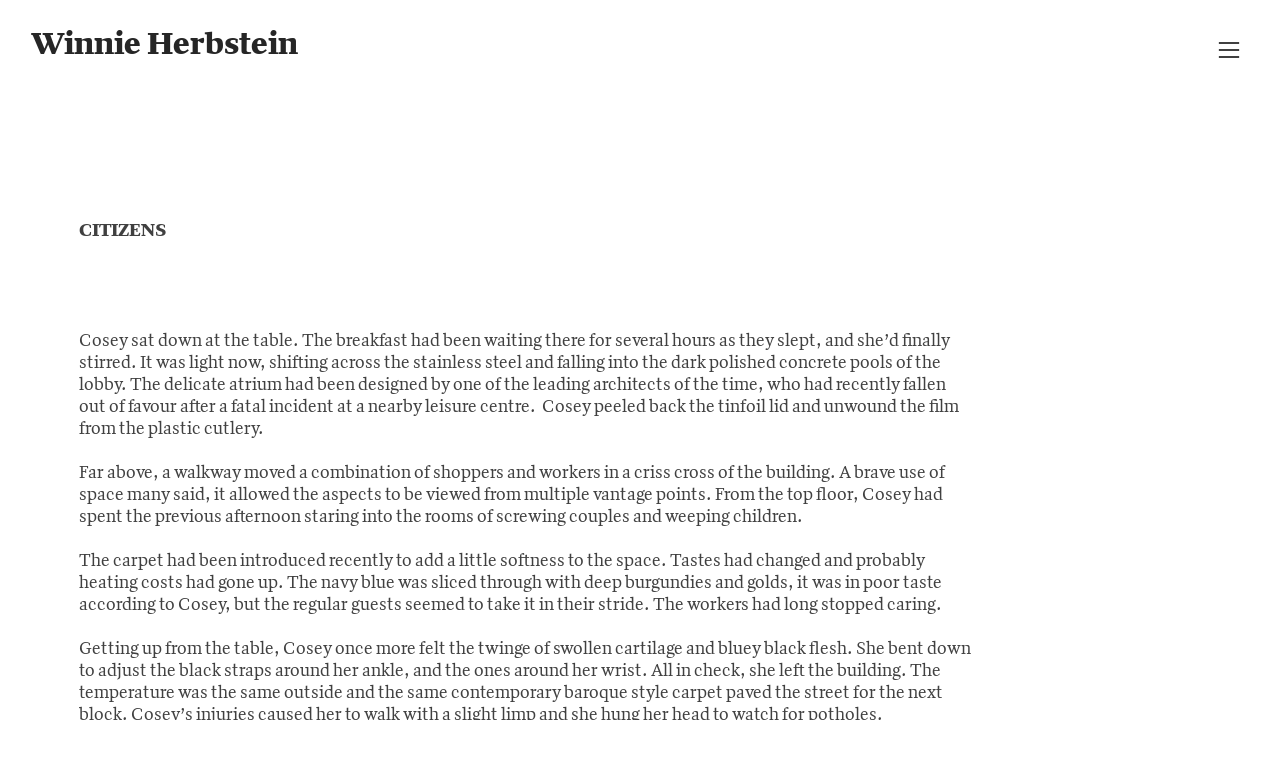

--- FILE ---
content_type: text/html; charset=UTF-8
request_url: https://winnieherbstein.com/Citizens-Text
body_size: 28391
content:
<!DOCTYPE html>
<!-- 

        Running on cargo.site

-->
<html lang="en" data-predefined-style="true" data-css-presets="true" data-css-preset data-typography-preset>
	<head>
<script>
				var __cargo_context__ = 'live';
				var __cargo_js_ver__ = 'c=3744406473';
				var __cargo_maint__ = false;
				
				
			</script>
					<meta http-equiv="X-UA-Compatible" content="IE=edge,chrome=1">
		<meta http-equiv="Content-Type" content="text/html; charset=utf-8">
		<meta name="viewport" content="initial-scale=1.0, maximum-scale=1.0, user-scalable=no">
		
			<meta name="robots" content="index,follow">
		<title>Citizens Text — winnieherbstein.com</title>
		<meta name="description" content="CITIZENS Cosey sat down at the table. The breakfast had been waiting there for several hours as they slept, and she’d finally stirred. It was light...">
				<meta name="twitter:card" content="summary_large_image">
		<meta name="twitter:title" content="Citizens Text — winnieherbstein.com">
		<meta name="twitter:description" content="CITIZENS Cosey sat down at the table. The breakfast had been waiting there for several hours as they slept, and she’d finally stirred. It was light...">
		<meta name="twitter:image" content="">
		<meta property="og:locale" content="en_US">
		<meta property="og:title" content="Citizens Text — winnieherbstein.com">
		<meta property="og:description" content="CITIZENS Cosey sat down at the table. The breakfast had been waiting there for several hours as they slept, and she’d finally stirred. It was light...">
		<meta property="og:url" content="https://winnieherbstein.com/Citizens-Text">
		<meta property="og:image" content="">
		<meta property="og:type" content="website">

		<link rel="preconnect" href="https://static.cargo.site" crossorigin>
		<link rel="preconnect" href="https://freight.cargo.site" crossorigin>
				<link rel="preconnect" href="https://type.cargo.site" crossorigin>

		<!--<link rel="preload" href="https://static.cargo.site/assets/social/IconFont-Regular-0.9.3.woff2" as="font" type="font/woff" crossorigin>-->

		

		<link href="https://static.cargo.site/favicon/favicon.ico" rel="shortcut icon">
		<link href="https://winnieherbstein.com/rss" rel="alternate" type="application/rss+xml" title="winnieherbstein.com feed">

		<link href="https://winnieherbstein.com/stylesheet?c=3744406473&1745501924" id="member_stylesheet" rel="stylesheet" type="text/css" />
<style id="">@font-face{font-family:Icons;src:url(https://static.cargo.site/assets/social/IconFont-Regular-0.9.3.woff2);unicode-range:U+E000-E15C,U+F0000,U+FE0E}@font-face{font-family:Icons;src:url(https://static.cargo.site/assets/social/IconFont-Regular-0.9.3.woff2);font-weight:240;unicode-range:U+E000-E15C,U+F0000,U+FE0E}@font-face{font-family:Icons;src:url(https://static.cargo.site/assets/social/IconFont-Regular-0.9.3.woff2);unicode-range:U+E000-E15C,U+F0000,U+FE0E;font-weight:400}@font-face{font-family:Icons;src:url(https://static.cargo.site/assets/social/IconFont-Regular-0.9.3.woff2);unicode-range:U+E000-E15C,U+F0000,U+FE0E;font-weight:600}@font-face{font-family:Icons;src:url(https://static.cargo.site/assets/social/IconFont-Regular-0.9.3.woff2);unicode-range:U+E000-E15C,U+F0000,U+FE0E;font-weight:800}@font-face{font-family:Icons;src:url(https://static.cargo.site/assets/social/IconFont-Regular-0.9.3.woff2);unicode-range:U+E000-E15C,U+F0000,U+FE0E;font-style:italic}@font-face{font-family:Icons;src:url(https://static.cargo.site/assets/social/IconFont-Regular-0.9.3.woff2);unicode-range:U+E000-E15C,U+F0000,U+FE0E;font-weight:200;font-style:italic}@font-face{font-family:Icons;src:url(https://static.cargo.site/assets/social/IconFont-Regular-0.9.3.woff2);unicode-range:U+E000-E15C,U+F0000,U+FE0E;font-weight:400;font-style:italic}@font-face{font-family:Icons;src:url(https://static.cargo.site/assets/social/IconFont-Regular-0.9.3.woff2);unicode-range:U+E000-E15C,U+F0000,U+FE0E;font-weight:600;font-style:italic}@font-face{font-family:Icons;src:url(https://static.cargo.site/assets/social/IconFont-Regular-0.9.3.woff2);unicode-range:U+E000-E15C,U+F0000,U+FE0E;font-weight:800;font-style:italic}body.iconfont-loading,body.iconfont-loading *{color:transparent!important}body{-moz-osx-font-smoothing:grayscale;-webkit-font-smoothing:antialiased;-webkit-text-size-adjust:none}body.no-scroll{overflow:hidden}/*!
 * Content
 */.page{word-wrap:break-word}:focus{outline:0}.pointer-events-none{pointer-events:none}.pointer-events-auto{pointer-events:auto}.pointer-events-none .page_content .audio-player,.pointer-events-none .page_content .shop_product,.pointer-events-none .page_content a,.pointer-events-none .page_content audio,.pointer-events-none .page_content button,.pointer-events-none .page_content details,.pointer-events-none .page_content iframe,.pointer-events-none .page_content img,.pointer-events-none .page_content input,.pointer-events-none .page_content video{pointer-events:auto}.pointer-events-none .page_content *>a,.pointer-events-none .page_content>a{position:relative}s *{text-transform:inherit}#toolset{position:fixed;bottom:10px;right:10px;z-index:8}.mobile #toolset,.template_site_inframe #toolset{display:none}#toolset a{display:block;height:24px;width:24px;margin:0;padding:0;text-decoration:none;background:rgba(0,0,0,.2)}#toolset a:hover{background:rgba(0,0,0,.8)}[data-adminview] #toolset a,[data-adminview] #toolset_admin a{background:rgba(0,0,0,.04);pointer-events:none;cursor:default}#toolset_admin a:active{background:rgba(0,0,0,.7)}#toolset_admin a svg>*{transform:scale(1.1) translate(0,-.5px);transform-origin:50% 50%}#toolset_admin a svg{pointer-events:none;width:100%!important;height:auto!important}#following-container{overflow:auto;-webkit-overflow-scrolling:touch}#following-container iframe{height:100%;width:100%;position:absolute;top:0;left:0;right:0;bottom:0}:root{--following-width:-400px;--following-animation-duration:450ms}@keyframes following-open{0%{transform:translateX(0)}100%{transform:translateX(var(--following-width))}}@keyframes following-open-inverse{0%{transform:translateX(0)}100%{transform:translateX(calc(-1 * var(--following-width)))}}@keyframes following-close{0%{transform:translateX(var(--following-width))}100%{transform:translateX(0)}}@keyframes following-close-inverse{0%{transform:translateX(calc(-1 * var(--following-width)))}100%{transform:translateX(0)}}body.animate-left{animation:following-open var(--following-animation-duration);animation-fill-mode:both;animation-timing-function:cubic-bezier(.24,1,.29,1)}#following-container.animate-left{animation:following-close-inverse var(--following-animation-duration);animation-fill-mode:both;animation-timing-function:cubic-bezier(.24,1,.29,1)}#following-container.animate-left #following-frame{animation:following-close var(--following-animation-duration);animation-fill-mode:both;animation-timing-function:cubic-bezier(.24,1,.29,1)}body.animate-right{animation:following-close var(--following-animation-duration);animation-fill-mode:both;animation-timing-function:cubic-bezier(.24,1,.29,1)}#following-container.animate-right{animation:following-open-inverse var(--following-animation-duration);animation-fill-mode:both;animation-timing-function:cubic-bezier(.24,1,.29,1)}#following-container.animate-right #following-frame{animation:following-open var(--following-animation-duration);animation-fill-mode:both;animation-timing-function:cubic-bezier(.24,1,.29,1)}.slick-slider{position:relative;display:block;-moz-box-sizing:border-box;box-sizing:border-box;-webkit-user-select:none;-moz-user-select:none;-ms-user-select:none;user-select:none;-webkit-touch-callout:none;-khtml-user-select:none;-ms-touch-action:pan-y;touch-action:pan-y;-webkit-tap-highlight-color:transparent}.slick-list{position:relative;display:block;overflow:hidden;margin:0;padding:0}.slick-list:focus{outline:0}.slick-list.dragging{cursor:pointer;cursor:hand}.slick-slider .slick-list,.slick-slider .slick-track{transform:translate3d(0,0,0);will-change:transform}.slick-track{position:relative;top:0;left:0;display:block}.slick-track:after,.slick-track:before{display:table;content:'';width:1px;height:1px;margin-top:-1px;margin-left:-1px}.slick-track:after{clear:both}.slick-loading .slick-track{visibility:hidden}.slick-slide{display:none;float:left;height:100%;min-height:1px}[dir=rtl] .slick-slide{float:right}.content .slick-slide img{display:inline-block}.content .slick-slide img:not(.image-zoom){cursor:pointer}.content .scrub .slick-list,.content .scrub .slick-slide img:not(.image-zoom){cursor:ew-resize}body.slideshow-scrub-dragging *{cursor:ew-resize!important}.content .slick-slide img:not([src]),.content .slick-slide img[src='']{width:100%;height:auto}.slick-slide.slick-loading img{display:none}.slick-slide.dragging img{pointer-events:none}.slick-initialized .slick-slide{display:block}.slick-loading .slick-slide{visibility:hidden}.slick-vertical .slick-slide{display:block;height:auto;border:1px solid transparent}.slick-arrow.slick-hidden{display:none}.slick-arrow{position:absolute;z-index:9;width:0;top:0;height:100%;cursor:pointer;will-change:opacity;-webkit-transition:opacity 333ms cubic-bezier(.4,0,.22,1);transition:opacity 333ms cubic-bezier(.4,0,.22,1)}.slick-arrow.hidden{opacity:0}.slick-arrow svg{position:absolute;width:36px;height:36px;top:0;left:0;right:0;bottom:0;margin:auto;transform:translate(.25px,.25px)}.slick-arrow svg.right-arrow{transform:translate(.25px,.25px) scaleX(-1)}.slick-arrow svg:active{opacity:.75}.slick-arrow svg .arrow-shape{fill:none!important;stroke:#fff;stroke-linecap:square}.slick-arrow svg .arrow-outline{fill:none!important;stroke-width:2.5px;stroke:rgba(0,0,0,.6);stroke-linecap:square}.slick-arrow.slick-next{right:0;text-align:right}.slick-next svg,.wallpaper-navigation .slick-next svg{margin-right:10px}.mobile .slick-next svg{margin-right:10px}.slick-arrow.slick-prev{text-align:left}.slick-prev svg,.wallpaper-navigation .slick-prev svg{margin-left:10px}.mobile .slick-prev svg{margin-left:10px}.loading_animation{display:none;vertical-align:middle;z-index:15;line-height:0;pointer-events:none;border-radius:100%}.loading_animation.hidden{display:none}.loading_animation.pulsing{opacity:0;display:inline-block;animation-delay:.1s;-webkit-animation-delay:.1s;-moz-animation-delay:.1s;animation-duration:12s;animation-iteration-count:infinite;animation:fade-pulse-in .5s ease-in-out;-moz-animation:fade-pulse-in .5s ease-in-out;-webkit-animation:fade-pulse-in .5s ease-in-out;-webkit-animation-fill-mode:forwards;-moz-animation-fill-mode:forwards;animation-fill-mode:forwards}.loading_animation.pulsing.no-delay{animation-delay:0s;-webkit-animation-delay:0s;-moz-animation-delay:0s}.loading_animation div{border-radius:100%}.loading_animation div svg{max-width:100%;height:auto}.loading_animation div,.loading_animation div svg{width:20px;height:20px}.loading_animation.full-width svg{width:100%;height:auto}.loading_animation.full-width.big svg{width:100px;height:100px}.loading_animation div svg>*{fill:#ccc}.loading_animation div{-webkit-animation:spin-loading 12s ease-out;-webkit-animation-iteration-count:infinite;-moz-animation:spin-loading 12s ease-out;-moz-animation-iteration-count:infinite;animation:spin-loading 12s ease-out;animation-iteration-count:infinite}.loading_animation.hidden{display:none}[data-backdrop] .loading_animation{position:absolute;top:15px;left:15px;z-index:99}.loading_animation.position-absolute.middle{top:calc(50% - 10px);left:calc(50% - 10px)}.loading_animation.position-absolute.topleft{top:0;left:0}.loading_animation.position-absolute.middleright{top:calc(50% - 10px);right:1rem}.loading_animation.position-absolute.middleleft{top:calc(50% - 10px);left:1rem}.loading_animation.gray div svg>*{fill:#999}.loading_animation.gray-dark div svg>*{fill:#666}.loading_animation.gray-darker div svg>*{fill:#555}.loading_animation.gray-light div svg>*{fill:#ccc}.loading_animation.white div svg>*{fill:rgba(255,255,255,.85)}.loading_animation.blue div svg>*{fill:#698fff}.loading_animation.inline{display:inline-block;margin-bottom:.5ex}.loading_animation.inline.left{margin-right:.5ex}@-webkit-keyframes fade-pulse-in{0%{opacity:0}50%{opacity:.5}100%{opacity:1}}@-moz-keyframes fade-pulse-in{0%{opacity:0}50%{opacity:.5}100%{opacity:1}}@keyframes fade-pulse-in{0%{opacity:0}50%{opacity:.5}100%{opacity:1}}@-webkit-keyframes pulsate{0%{opacity:1}50%{opacity:0}100%{opacity:1}}@-moz-keyframes pulsate{0%{opacity:1}50%{opacity:0}100%{opacity:1}}@keyframes pulsate{0%{opacity:1}50%{opacity:0}100%{opacity:1}}@-webkit-keyframes spin-loading{0%{transform:rotate(0)}9%{transform:rotate(1050deg)}18%{transform:rotate(-1090deg)}20%{transform:rotate(-1080deg)}23%{transform:rotate(-1080deg)}28%{transform:rotate(-1095deg)}29%{transform:rotate(-1065deg)}34%{transform:rotate(-1080deg)}35%{transform:rotate(-1050deg)}40%{transform:rotate(-1065deg)}41%{transform:rotate(-1035deg)}44%{transform:rotate(-1035deg)}47%{transform:rotate(-2160deg)}50%{transform:rotate(-2160deg)}56%{transform:rotate(45deg)}60%{transform:rotate(45deg)}80%{transform:rotate(6120deg)}100%{transform:rotate(0)}}@keyframes spin-loading{0%{transform:rotate(0)}9%{transform:rotate(1050deg)}18%{transform:rotate(-1090deg)}20%{transform:rotate(-1080deg)}23%{transform:rotate(-1080deg)}28%{transform:rotate(-1095deg)}29%{transform:rotate(-1065deg)}34%{transform:rotate(-1080deg)}35%{transform:rotate(-1050deg)}40%{transform:rotate(-1065deg)}41%{transform:rotate(-1035deg)}44%{transform:rotate(-1035deg)}47%{transform:rotate(-2160deg)}50%{transform:rotate(-2160deg)}56%{transform:rotate(45deg)}60%{transform:rotate(45deg)}80%{transform:rotate(6120deg)}100%{transform:rotate(0)}}[grid-row]{align-items:flex-start;box-sizing:border-box;display:-webkit-box;display:-webkit-flex;display:-ms-flexbox;display:flex;-webkit-flex-wrap:wrap;-ms-flex-wrap:wrap;flex-wrap:wrap}[grid-col]{box-sizing:border-box}[grid-row] [grid-col].empty:after{content:"\0000A0";cursor:text}body.mobile[data-adminview=content-editproject] [grid-row] [grid-col].empty:after{display:none}[grid-col=auto]{-webkit-box-flex:1;-webkit-flex:1;-ms-flex:1;flex:1}[grid-col=x12]{width:100%}[grid-col=x11]{width:50%}[grid-col=x10]{width:33.33%}[grid-col=x9]{width:25%}[grid-col=x8]{width:20%}[grid-col=x7]{width:16.666666667%}[grid-col=x6]{width:14.285714286%}[grid-col=x5]{width:12.5%}[grid-col=x4]{width:11.111111111%}[grid-col=x3]{width:10%}[grid-col=x2]{width:9.090909091%}[grid-col=x1]{width:8.333333333%}[grid-col="1"]{width:8.33333%}[grid-col="2"]{width:16.66667%}[grid-col="3"]{width:25%}[grid-col="4"]{width:33.33333%}[grid-col="5"]{width:41.66667%}[grid-col="6"]{width:50%}[grid-col="7"]{width:58.33333%}[grid-col="8"]{width:66.66667%}[grid-col="9"]{width:75%}[grid-col="10"]{width:83.33333%}[grid-col="11"]{width:91.66667%}[grid-col="12"]{width:100%}body.mobile [grid-responsive] [grid-col]{width:100%;-webkit-box-flex:none;-webkit-flex:none;-ms-flex:none;flex:none}[data-ce-host=true][contenteditable=true] [grid-pad]{pointer-events:none}[data-ce-host=true][contenteditable=true] [grid-pad]>*{pointer-events:auto}[grid-pad="0"]{padding:0}[grid-pad="0.25"]{padding:.125rem}[grid-pad="0.5"]{padding:.25rem}[grid-pad="0.75"]{padding:.375rem}[grid-pad="1"]{padding:.5rem}[grid-pad="1.25"]{padding:.625rem}[grid-pad="1.5"]{padding:.75rem}[grid-pad="1.75"]{padding:.875rem}[grid-pad="2"]{padding:1rem}[grid-pad="2.5"]{padding:1.25rem}[grid-pad="3"]{padding:1.5rem}[grid-pad="3.5"]{padding:1.75rem}[grid-pad="4"]{padding:2rem}[grid-pad="5"]{padding:2.5rem}[grid-pad="6"]{padding:3rem}[grid-pad="7"]{padding:3.5rem}[grid-pad="8"]{padding:4rem}[grid-pad="9"]{padding:4.5rem}[grid-pad="10"]{padding:5rem}[grid-gutter="0"]{margin:0}[grid-gutter="0.5"]{margin:-.25rem}[grid-gutter="1"]{margin:-.5rem}[grid-gutter="1.5"]{margin:-.75rem}[grid-gutter="2"]{margin:-1rem}[grid-gutter="2.5"]{margin:-1.25rem}[grid-gutter="3"]{margin:-1.5rem}[grid-gutter="3.5"]{margin:-1.75rem}[grid-gutter="4"]{margin:-2rem}[grid-gutter="5"]{margin:-2.5rem}[grid-gutter="6"]{margin:-3rem}[grid-gutter="7"]{margin:-3.5rem}[grid-gutter="8"]{margin:-4rem}[grid-gutter="10"]{margin:-5rem}[grid-gutter="12"]{margin:-6rem}[grid-gutter="14"]{margin:-7rem}[grid-gutter="16"]{margin:-8rem}[grid-gutter="18"]{margin:-9rem}[grid-gutter="20"]{margin:-10rem}small{max-width:100%;text-decoration:inherit}img:not([src]),img[src='']{outline:1px solid rgba(177,177,177,.4);outline-offset:-1px;content:url([data-uri])}img.image-zoom{cursor:-webkit-zoom-in;cursor:-moz-zoom-in;cursor:zoom-in}#imprimatur{color:#333;font-size:10px;font-family:-apple-system,BlinkMacSystemFont,"Segoe UI",Roboto,Oxygen,Ubuntu,Cantarell,"Open Sans","Helvetica Neue",sans-serif,"Sans Serif",Icons;/*!System*/position:fixed;opacity:.3;right:-28px;bottom:160px;transform:rotate(270deg);-ms-transform:rotate(270deg);-webkit-transform:rotate(270deg);z-index:8;text-transform:uppercase;color:#999;opacity:.5;padding-bottom:2px;text-decoration:none}.mobile #imprimatur{display:none}bodycopy cargo-link a{font-family:-apple-system,BlinkMacSystemFont,"Segoe UI",Roboto,Oxygen,Ubuntu,Cantarell,"Open Sans","Helvetica Neue",sans-serif,"Sans Serif",Icons;/*!System*/font-size:12px;font-style:normal;font-weight:400;transform:rotate(270deg);text-decoration:none;position:fixed!important;right:-27px;bottom:100px;text-decoration:none;letter-spacing:normal;background:0 0;border:0;border-bottom:0;outline:0}/*! PhotoSwipe Default UI CSS by Dmitry Semenov | photoswipe.com | MIT license */.pswp--has_mouse .pswp__button--arrow--left,.pswp--has_mouse .pswp__button--arrow--right,.pswp__ui{visibility:visible}.pswp--minimal--dark .pswp__top-bar,.pswp__button{background:0 0}.pswp,.pswp__bg,.pswp__container,.pswp__img--placeholder,.pswp__zoom-wrap,.quick-view-navigation{-webkit-backface-visibility:hidden}.pswp__button{cursor:pointer;opacity:1;-webkit-appearance:none;transition:opacity .2s;-webkit-box-shadow:none;box-shadow:none}.pswp__button-close>svg{top:10px;right:10px;margin-left:auto}.pswp--touch .quick-view-navigation{display:none}.pswp__ui{-webkit-font-smoothing:auto;opacity:1;z-index:1550}.quick-view-navigation{will-change:opacity;-webkit-transition:opacity 333ms cubic-bezier(.4,0,.22,1);transition:opacity 333ms cubic-bezier(.4,0,.22,1)}.quick-view-navigation .pswp__group .pswp__button{pointer-events:auto}.pswp__button>svg{position:absolute;width:36px;height:36px}.quick-view-navigation .pswp__group:active svg{opacity:.75}.pswp__button svg .shape-shape{fill:#fff}.pswp__button svg .shape-outline{fill:#000}.pswp__button-prev>svg{top:0;bottom:0;left:10px;margin:auto}.pswp__button-next>svg{top:0;bottom:0;right:10px;margin:auto}.quick-view-navigation .pswp__group .pswp__button-prev{position:absolute;left:0;top:0;width:0;height:100%}.quick-view-navigation .pswp__group .pswp__button-next{position:absolute;right:0;top:0;width:0;height:100%}.quick-view-navigation .close-button,.quick-view-navigation .left-arrow,.quick-view-navigation .right-arrow{transform:translate(.25px,.25px)}.quick-view-navigation .right-arrow{transform:translate(.25px,.25px) scaleX(-1)}.pswp__button svg .shape-outline{fill:transparent!important;stroke:#000;stroke-width:2.5px;stroke-linecap:square}.pswp__button svg .shape-shape{fill:transparent!important;stroke:#fff;stroke-width:1.5px;stroke-linecap:square}.pswp__bg,.pswp__scroll-wrap,.pswp__zoom-wrap{width:100%;position:absolute}.quick-view-navigation .pswp__group .pswp__button-close{margin:0}.pswp__container,.pswp__item,.pswp__zoom-wrap{right:0;bottom:0;top:0;position:absolute;left:0}.pswp__ui--hidden .pswp__button{opacity:.001}.pswp__ui--hidden .pswp__button,.pswp__ui--hidden .pswp__button *{pointer-events:none}.pswp .pswp__ui.pswp__ui--displaynone{display:none}.pswp__element--disabled{display:none!important}/*! PhotoSwipe main CSS by Dmitry Semenov | photoswipe.com | MIT license */.pswp{position:fixed;display:none;height:100%;width:100%;top:0;left:0;right:0;bottom:0;margin:auto;-ms-touch-action:none;touch-action:none;z-index:9999999;-webkit-text-size-adjust:100%;line-height:initial;letter-spacing:initial;outline:0}.pswp img{max-width:none}.pswp--zoom-disabled .pswp__img{cursor:default!important}.pswp--animate_opacity{opacity:.001;will-change:opacity;-webkit-transition:opacity 333ms cubic-bezier(.4,0,.22,1);transition:opacity 333ms cubic-bezier(.4,0,.22,1)}.pswp--open{display:block}.pswp--zoom-allowed .pswp__img{cursor:-webkit-zoom-in;cursor:-moz-zoom-in;cursor:zoom-in}.pswp--zoomed-in .pswp__img{cursor:-webkit-grab;cursor:-moz-grab;cursor:grab}.pswp--dragging .pswp__img{cursor:-webkit-grabbing;cursor:-moz-grabbing;cursor:grabbing}.pswp__bg{left:0;top:0;height:100%;opacity:0;transform:translateZ(0);will-change:opacity}.pswp__scroll-wrap{left:0;top:0;height:100%}.pswp__container,.pswp__zoom-wrap{-ms-touch-action:none;touch-action:none}.pswp__container,.pswp__img{-webkit-user-select:none;-moz-user-select:none;-ms-user-select:none;user-select:none;-webkit-tap-highlight-color:transparent;-webkit-touch-callout:none}.pswp__zoom-wrap{-webkit-transform-origin:left top;-ms-transform-origin:left top;transform-origin:left top;-webkit-transition:-webkit-transform 222ms cubic-bezier(.4,0,.22,1);transition:transform 222ms cubic-bezier(.4,0,.22,1)}.pswp__bg{-webkit-transition:opacity 222ms cubic-bezier(.4,0,.22,1);transition:opacity 222ms cubic-bezier(.4,0,.22,1)}.pswp--animated-in .pswp__bg,.pswp--animated-in .pswp__zoom-wrap{-webkit-transition:none;transition:none}.pswp--hide-overflow .pswp__scroll-wrap,.pswp--hide-overflow.pswp{overflow:hidden}.pswp__img{position:absolute;width:auto;height:auto;top:0;left:0}.pswp__img--placeholder--blank{background:#222}.pswp--ie .pswp__img{width:100%!important;height:auto!important;left:0;top:0}.pswp__ui--idle{opacity:0}.pswp__error-msg{position:absolute;left:0;top:50%;width:100%;text-align:center;font-size:14px;line-height:16px;margin-top:-8px;color:#ccc}.pswp__error-msg a{color:#ccc;text-decoration:underline}.pswp__error-msg{font-family:-apple-system,BlinkMacSystemFont,"Segoe UI",Roboto,Oxygen,Ubuntu,Cantarell,"Open Sans","Helvetica Neue",sans-serif}.quick-view.mouse-down .iframe-item{pointer-events:none!important}.quick-view-caption-positioner{pointer-events:none;width:100%;height:100%}.quick-view-caption-wrapper{margin:auto;position:absolute;bottom:0;left:0;right:0}.quick-view-horizontal-align-left .quick-view-caption-wrapper{margin-left:0}.quick-view-horizontal-align-right .quick-view-caption-wrapper{margin-right:0}[data-quick-view-caption]{transition:.1s opacity ease-in-out;position:absolute;bottom:0;left:0;right:0}.quick-view-horizontal-align-left [data-quick-view-caption]{text-align:left}.quick-view-horizontal-align-right [data-quick-view-caption]{text-align:right}.quick-view-caption{transition:.1s opacity ease-in-out}.quick-view-caption>*{display:inline-block}.quick-view-caption *{pointer-events:auto}.quick-view-caption.hidden{opacity:0}.shop_product .dropdown_wrapper{flex:0 0 100%;position:relative}.shop_product select{appearance:none;-moz-appearance:none;-webkit-appearance:none;outline:0;-webkit-font-smoothing:antialiased;-moz-osx-font-smoothing:grayscale;cursor:pointer;border-radius:0;white-space:nowrap;overflow:hidden!important;text-overflow:ellipsis}.shop_product select.dropdown::-ms-expand{display:none}.shop_product a{cursor:pointer;border-bottom:none;text-decoration:none}.shop_product a.out-of-stock{pointer-events:none}body.audio-player-dragging *{cursor:ew-resize!important}.audio-player{display:inline-flex;flex:1 0 calc(100% - 2px);width:calc(100% - 2px)}.audio-player .button{height:100%;flex:0 0 3.3rem;display:flex}.audio-player .separator{left:3.3rem;height:100%}.audio-player .buffer{width:0%;height:100%;transition:left .3s linear,width .3s linear}.audio-player.seeking .buffer{transition:left 0s,width 0s}.audio-player.seeking{user-select:none;-webkit-user-select:none;cursor:ew-resize}.audio-player.seeking *{user-select:none;-webkit-user-select:none;cursor:ew-resize}.audio-player .bar{overflow:hidden;display:flex;justify-content:space-between;align-content:center;flex-grow:1}.audio-player .progress{width:0%;height:100%;transition:width .3s linear}.audio-player.seeking .progress{transition:width 0s}.audio-player .pause,.audio-player .play{cursor:pointer;height:100%}.audio-player .note-icon{margin:auto 0;order:2;flex:0 1 auto}.audio-player .title{white-space:nowrap;overflow:hidden;text-overflow:ellipsis;pointer-events:none;user-select:none;padding:.5rem 0 .5rem 1rem;margin:auto auto auto 0;flex:0 3 auto;min-width:0;width:100%}.audio-player .total-time{flex:0 1 auto;margin:auto 0}.audio-player .current-time,.audio-player .play-text{flex:0 1 auto;margin:auto 0}.audio-player .stream-anim{user-select:none;margin:auto auto auto 0}.audio-player .stream-anim span{display:inline-block}.audio-player .buffer,.audio-player .current-time,.audio-player .note-svg,.audio-player .play-text,.audio-player .separator,.audio-player .total-time{user-select:none;pointer-events:none}.audio-player .buffer,.audio-player .play-text,.audio-player .progress{position:absolute}.audio-player,.audio-player .bar,.audio-player .button,.audio-player .current-time,.audio-player .note-icon,.audio-player .pause,.audio-player .play,.audio-player .total-time{position:relative}body.mobile .audio-player,body.mobile .audio-player *{-webkit-touch-callout:none}#standalone-admin-frame{border:0;width:400px;position:absolute;right:0;top:0;height:100vh;z-index:99}body[standalone-admin=true] #standalone-admin-frame{transform:translate(0,0)}body[standalone-admin=true] .main_container{width:calc(100% - 400px)}body[standalone-admin=false] #standalone-admin-frame{transform:translate(100%,0)}body[standalone-admin=false] .main_container{width:100%}.toggle_standaloneAdmin{position:fixed;top:0;right:400px;height:40px;width:40px;z-index:999;cursor:pointer;background-color:rgba(0,0,0,.4)}.toggle_standaloneAdmin:active{opacity:.7}body[standalone-admin=false] .toggle_standaloneAdmin{right:0}.toggle_standaloneAdmin *{color:#fff;fill:#fff}.toggle_standaloneAdmin svg{padding:6px;width:100%;height:100%;opacity:.85}body[standalone-admin=false] .toggle_standaloneAdmin #close,body[standalone-admin=true] .toggle_standaloneAdmin #backdropsettings{display:none}.toggle_standaloneAdmin>div{width:100%;height:100%}#admin_toggle_button{position:fixed;top:50%;transform:translate(0,-50%);right:400px;height:36px;width:12px;z-index:999;cursor:pointer;background-color:rgba(0,0,0,.09);padding-left:2px;margin-right:5px}#admin_toggle_button .bar{content:'';background:rgba(0,0,0,.09);position:fixed;width:5px;bottom:0;top:0;z-index:10}#admin_toggle_button:active{background:rgba(0,0,0,.065)}#admin_toggle_button *{color:#fff;fill:#fff}#admin_toggle_button svg{padding:0;width:16px;height:36px;margin-left:1px;opacity:1}#admin_toggle_button svg *{fill:#fff;opacity:1}#admin_toggle_button[data-state=closed] .toggle_admin_close{display:none}#admin_toggle_button[data-state=closed],#admin_toggle_button[data-state=closed] .toggle_admin_open{width:20px;cursor:pointer;margin:0}#admin_toggle_button[data-state=closed] svg{margin-left:2px}#admin_toggle_button[data-state=open] .toggle_admin_open{display:none}select,select *{text-rendering:auto!important}b b{font-weight:inherit}*{-webkit-box-sizing:border-box;-moz-box-sizing:border-box;box-sizing:border-box}customhtml>*{position:relative;z-index:10}body,html{min-height:100vh;margin:0;padding:0}html{touch-action:manipulation;position:relative;background-color:#fff}.main_container{min-height:100vh;width:100%;overflow:hidden}.container{display:-webkit-box;display:-webkit-flex;display:-moz-box;display:-ms-flexbox;display:flex;-webkit-flex-wrap:wrap;-moz-flex-wrap:wrap;-ms-flex-wrap:wrap;flex-wrap:wrap;max-width:100%;width:100%;overflow:visible}.container{align-items:flex-start;-webkit-align-items:flex-start}.page{z-index:2}.page ul li>text-limit{display:block}.content,.content_container,.pinned{-webkit-flex:1 0 auto;-moz-flex:1 0 auto;-ms-flex:1 0 auto;flex:1 0 auto;max-width:100%}.content_container{width:100%}.content_container.full_height{min-height:100vh}.page_background{position:absolute;top:0;left:0;width:100%;height:100%}.page_container{position:relative;overflow:visible;width:100%}.backdrop{position:absolute;top:0;z-index:1;width:100%;height:100%;max-height:100vh}.backdrop>div{position:absolute;top:0;left:0;width:100%;height:100%;-webkit-backface-visibility:hidden;backface-visibility:hidden;transform:translate3d(0,0,0);contain:strict}[data-backdrop].backdrop>div[data-overflowing]{max-height:100vh;position:absolute;top:0;left:0}body.mobile [split-responsive]{display:flex;flex-direction:column}body.mobile [split-responsive] .container{width:100%;order:2}body.mobile [split-responsive] .backdrop{position:relative;height:50vh;width:100%;order:1}body.mobile [split-responsive] [data-auxiliary].backdrop{position:absolute;height:50vh;width:100%;order:1}.page{position:relative;z-index:2}img[data-align=left]{float:left}img[data-align=right]{float:right}[data-rotation]{transform-origin:center center}.content .page_content:not([contenteditable=true]) [data-draggable]{pointer-events:auto!important;backface-visibility:hidden}.preserve-3d{-moz-transform-style:preserve-3d;transform-style:preserve-3d}.content .page_content:not([contenteditable=true]) [data-draggable] iframe{pointer-events:none!important}.dragging-active iframe{pointer-events:none!important}.content .page_content:not([contenteditable=true]) [data-draggable]:active{opacity:1}.content .scroll-transition-fade{transition:transform 1s ease-in-out,opacity .8s ease-in-out}.content .scroll-transition-fade.below-viewport{opacity:0;transform:translateY(40px)}.mobile.full_width .page_container:not([split-layout]) .container_width{width:100%}[data-view=pinned_bottom] .bottom_pin_invisibility{visibility:hidden}.pinned{position:relative;width:100%}.pinned .page_container.accommodate:not(.fixed):not(.overlay){z-index:2}.pinned .page_container.overlay{position:absolute;z-index:4}.pinned .page_container.overlay.fixed{position:fixed}.pinned .page_container.overlay.fixed .page{max-height:100vh;-webkit-overflow-scrolling:touch}.pinned .page_container.overlay.fixed .page.allow-scroll{overflow-y:auto;overflow-x:hidden}.pinned .page_container.overlay.fixed .page.allow-scroll{align-items:flex-start;-webkit-align-items:flex-start}.pinned .page_container .page.allow-scroll::-webkit-scrollbar{width:0;background:0 0;display:none}.pinned.pinned_top .page_container.overlay{left:0;top:0}.pinned.pinned_bottom .page_container.overlay{left:0;bottom:0}div[data-container=set]:empty{margin-top:1px}.thumbnails{position:relative;z-index:1}[thumbnails=grid]{align-items:baseline}[thumbnails=justify] .thumbnail{box-sizing:content-box}[thumbnails][data-padding-zero] .thumbnail{margin-bottom:-1px}[thumbnails=montessori] .thumbnail{pointer-events:auto;position:absolute}[thumbnails] .thumbnail>a{display:block;text-decoration:none}[thumbnails=montessori]{height:0}[thumbnails][data-resizing],[thumbnails][data-resizing] *{cursor:nwse-resize}[thumbnails] .thumbnail .resize-handle{cursor:nwse-resize;width:26px;height:26px;padding:5px;position:absolute;opacity:.75;right:-1px;bottom:-1px;z-index:100}[thumbnails][data-resizing] .resize-handle{display:none}[thumbnails] .thumbnail .resize-handle svg{position:absolute;top:0;left:0}[thumbnails] .thumbnail .resize-handle:hover{opacity:1}[data-can-move].thumbnail .resize-handle svg .resize_path_outline{fill:#fff}[data-can-move].thumbnail .resize-handle svg .resize_path{fill:#000}[thumbnails=montessori] .thumbnail_sizer{height:0;width:100%;position:relative;padding-bottom:100%;pointer-events:none}[thumbnails] .thumbnail img{display:block;min-height:3px;margin-bottom:0}[thumbnails] .thumbnail img:not([src]),img[src=""]{margin:0!important;width:100%;min-height:3px;height:100%!important;position:absolute}[aspect-ratio="1x1"].thumb_image{height:0;padding-bottom:100%;overflow:hidden}[aspect-ratio="4x3"].thumb_image{height:0;padding-bottom:75%;overflow:hidden}[aspect-ratio="16x9"].thumb_image{height:0;padding-bottom:56.25%;overflow:hidden}[thumbnails] .thumb_image{width:100%;position:relative}[thumbnails][thumbnail-vertical-align=top]{align-items:flex-start}[thumbnails][thumbnail-vertical-align=middle]{align-items:center}[thumbnails][thumbnail-vertical-align=bottom]{align-items:baseline}[thumbnails][thumbnail-horizontal-align=left]{justify-content:flex-start}[thumbnails][thumbnail-horizontal-align=middle]{justify-content:center}[thumbnails][thumbnail-horizontal-align=right]{justify-content:flex-end}.thumb_image.default_image>svg{position:absolute;top:0;left:0;bottom:0;right:0;width:100%;height:100%}.thumb_image.default_image{outline:1px solid #ccc;outline-offset:-1px;position:relative}.mobile.full_width [data-view=Thumbnail] .thumbnails_width{width:100%}.content [data-draggable] a:active,.content [data-draggable] img:active{opacity:initial}.content .draggable-dragging{opacity:initial}[data-draggable].draggable_visible{visibility:visible}[data-draggable].draggable_hidden{visibility:hidden}.gallery_card [data-draggable],.marquee [data-draggable]{visibility:inherit}[data-draggable]{visibility:visible;background-color:rgba(0,0,0,.003)}#site_menu_panel_container .image-gallery:not(.initialized){height:0;padding-bottom:100%;min-height:initial}.image-gallery:not(.initialized){min-height:100vh;visibility:hidden;width:100%}.image-gallery .gallery_card img{display:block;width:100%;height:auto}.image-gallery .gallery_card{transform-origin:center}.image-gallery .gallery_card.dragging{opacity:.1;transform:initial!important}.image-gallery:not([image-gallery=slideshow]) .gallery_card iframe:only-child,.image-gallery:not([image-gallery=slideshow]) .gallery_card video:only-child{width:100%;height:100%;top:0;left:0;position:absolute}.image-gallery[image-gallery=slideshow] .gallery_card video[muted][autoplay]:not([controls]),.image-gallery[image-gallery=slideshow] .gallery_card video[muted][data-autoplay]:not([controls]){pointer-events:none}.image-gallery [image-gallery-pad="0"] video:only-child{object-fit:cover;height:calc(100% + 1px)}div.image-gallery>a,div.image-gallery>iframe,div.image-gallery>img,div.image-gallery>video{display:none}[image-gallery-row]{align-items:flex-start;box-sizing:border-box;display:-webkit-box;display:-webkit-flex;display:-ms-flexbox;display:flex;-webkit-flex-wrap:wrap;-ms-flex-wrap:wrap;flex-wrap:wrap}.image-gallery .gallery_card_image{width:100%;position:relative}[data-predefined-style=true] .image-gallery a.gallery_card{display:block;border:none}[image-gallery-col]{box-sizing:border-box}[image-gallery-col=x12]{width:100%}[image-gallery-col=x11]{width:50%}[image-gallery-col=x10]{width:33.33%}[image-gallery-col=x9]{width:25%}[image-gallery-col=x8]{width:20%}[image-gallery-col=x7]{width:16.666666667%}[image-gallery-col=x6]{width:14.285714286%}[image-gallery-col=x5]{width:12.5%}[image-gallery-col=x4]{width:11.111111111%}[image-gallery-col=x3]{width:10%}[image-gallery-col=x2]{width:9.090909091%}[image-gallery-col=x1]{width:8.333333333%}.content .page_content [image-gallery-pad].image-gallery{pointer-events:none}.content .page_content [image-gallery-pad].image-gallery .gallery_card_image>*,.content .page_content [image-gallery-pad].image-gallery .gallery_image_caption{pointer-events:auto}.content .page_content [image-gallery-pad="0"]{padding:0}.content .page_content [image-gallery-pad="0.25"]{padding:.125rem}.content .page_content [image-gallery-pad="0.5"]{padding:.25rem}.content .page_content [image-gallery-pad="0.75"]{padding:.375rem}.content .page_content [image-gallery-pad="1"]{padding:.5rem}.content .page_content [image-gallery-pad="1.25"]{padding:.625rem}.content .page_content [image-gallery-pad="1.5"]{padding:.75rem}.content .page_content [image-gallery-pad="1.75"]{padding:.875rem}.content .page_content [image-gallery-pad="2"]{padding:1rem}.content .page_content [image-gallery-pad="2.5"]{padding:1.25rem}.content .page_content [image-gallery-pad="3"]{padding:1.5rem}.content .page_content [image-gallery-pad="3.5"]{padding:1.75rem}.content .page_content [image-gallery-pad="4"]{padding:2rem}.content .page_content [image-gallery-pad="5"]{padding:2.5rem}.content .page_content [image-gallery-pad="6"]{padding:3rem}.content .page_content [image-gallery-pad="7"]{padding:3.5rem}.content .page_content [image-gallery-pad="8"]{padding:4rem}.content .page_content [image-gallery-pad="9"]{padding:4.5rem}.content .page_content [image-gallery-pad="10"]{padding:5rem}.content .page_content [image-gallery-gutter="0"]{margin:0}.content .page_content [image-gallery-gutter="0.5"]{margin:-.25rem}.content .page_content [image-gallery-gutter="1"]{margin:-.5rem}.content .page_content [image-gallery-gutter="1.5"]{margin:-.75rem}.content .page_content [image-gallery-gutter="2"]{margin:-1rem}.content .page_content [image-gallery-gutter="2.5"]{margin:-1.25rem}.content .page_content [image-gallery-gutter="3"]{margin:-1.5rem}.content .page_content [image-gallery-gutter="3.5"]{margin:-1.75rem}.content .page_content [image-gallery-gutter="4"]{margin:-2rem}.content .page_content [image-gallery-gutter="5"]{margin:-2.5rem}.content .page_content [image-gallery-gutter="6"]{margin:-3rem}.content .page_content [image-gallery-gutter="7"]{margin:-3.5rem}.content .page_content [image-gallery-gutter="8"]{margin:-4rem}.content .page_content [image-gallery-gutter="10"]{margin:-5rem}.content .page_content [image-gallery-gutter="12"]{margin:-6rem}.content .page_content [image-gallery-gutter="14"]{margin:-7rem}.content .page_content [image-gallery-gutter="16"]{margin:-8rem}.content .page_content [image-gallery-gutter="18"]{margin:-9rem}.content .page_content [image-gallery-gutter="20"]{margin:-10rem}[image-gallery=slideshow]:not(.initialized)>*{min-height:1px;opacity:0;min-width:100%}[image-gallery=slideshow][data-constrained-by=height] [image-gallery-vertical-align].slick-track{align-items:flex-start}[image-gallery=slideshow] img.image-zoom:active{opacity:initial}[image-gallery=slideshow].slick-initialized .gallery_card{pointer-events:none}[image-gallery=slideshow].slick-initialized .gallery_card.slick-current{pointer-events:auto}[image-gallery=slideshow] .gallery_card:not(.has_caption){line-height:0}.content .page_content [image-gallery=slideshow].image-gallery>*{pointer-events:auto}.content [image-gallery=slideshow].image-gallery.slick-initialized .gallery_card{overflow:hidden;margin:0;display:flex;flex-flow:row wrap;flex-shrink:0}.content [image-gallery=slideshow].image-gallery.slick-initialized .gallery_card.slick-current{overflow:visible}[image-gallery=slideshow] .gallery_image_caption{opacity:1;transition:opacity .3s;-webkit-transition:opacity .3s;width:100%;margin-left:auto;margin-right:auto;clear:both}[image-gallery-horizontal-align=left] .gallery_image_caption{text-align:left}[image-gallery-horizontal-align=middle] .gallery_image_caption{text-align:center}[image-gallery-horizontal-align=right] .gallery_image_caption{text-align:right}[image-gallery=slideshow][data-slideshow-in-transition] .gallery_image_caption{opacity:0;transition:opacity .3s;-webkit-transition:opacity .3s}[image-gallery=slideshow] .gallery_card_image{width:initial;margin:0;display:inline-block}[image-gallery=slideshow] .gallery_card img{margin:0;display:block}[image-gallery=slideshow][data-exploded]{align-items:flex-start;box-sizing:border-box;display:-webkit-box;display:-webkit-flex;display:-ms-flexbox;display:flex;-webkit-flex-wrap:wrap;-ms-flex-wrap:wrap;flex-wrap:wrap;justify-content:flex-start;align-content:flex-start}[image-gallery=slideshow][data-exploded] .gallery_card{padding:1rem;width:16.666%}[image-gallery=slideshow][data-exploded] .gallery_card_image{height:0;display:block;width:100%}[image-gallery=grid]{align-items:baseline}[image-gallery=grid] .gallery_card.has_caption .gallery_card_image{display:block}[image-gallery=grid] [image-gallery-pad="0"].gallery_card{margin-bottom:-1px}[image-gallery=grid] .gallery_card img{margin:0}[image-gallery=columns] .gallery_card img{margin:0}[image-gallery=justify]{align-items:flex-start}[image-gallery=justify] .gallery_card img{margin:0}[image-gallery=montessori][image-gallery-row]{display:block}[image-gallery=montessori] a.gallery_card,[image-gallery=montessori] div.gallery_card{position:absolute;pointer-events:auto}[image-gallery=montessori][data-can-move] .gallery_card,[image-gallery=montessori][data-can-move] .gallery_card .gallery_card_image,[image-gallery=montessori][data-can-move] .gallery_card .gallery_card_image>*{cursor:move}[image-gallery=montessori]{position:relative;height:0}[image-gallery=freeform] .gallery_card{position:relative}[image-gallery=freeform] [image-gallery-pad="0"].gallery_card{margin-bottom:-1px}[image-gallery-vertical-align]{display:flex;flex-flow:row wrap}[image-gallery-vertical-align].slick-track{display:flex;flex-flow:row nowrap}.image-gallery .slick-list{margin-bottom:-.3px}[image-gallery-vertical-align=top]{align-content:flex-start;align-items:flex-start}[image-gallery-vertical-align=middle]{align-items:center;align-content:center}[image-gallery-vertical-align=bottom]{align-content:flex-end;align-items:flex-end}[image-gallery-horizontal-align=left]{justify-content:flex-start}[image-gallery-horizontal-align=middle]{justify-content:center}[image-gallery-horizontal-align=right]{justify-content:flex-end}.image-gallery[data-resizing],.image-gallery[data-resizing] *{cursor:nwse-resize!important}.image-gallery .gallery_card .resize-handle,.image-gallery .gallery_card .resize-handle *{cursor:nwse-resize!important}.image-gallery .gallery_card .resize-handle{width:26px;height:26px;padding:5px;position:absolute;opacity:.75;right:-1px;bottom:-1px;z-index:10}.image-gallery[data-resizing] .resize-handle{display:none}.image-gallery .gallery_card .resize-handle svg{cursor:nwse-resize!important;position:absolute;top:0;left:0}.image-gallery .gallery_card .resize-handle:hover{opacity:1}[data-can-move].gallery_card .resize-handle svg .resize_path_outline{fill:#fff}[data-can-move].gallery_card .resize-handle svg .resize_path{fill:#000}[image-gallery=montessori] .thumbnail_sizer{height:0;width:100%;position:relative;padding-bottom:100%;pointer-events:none}#site_menu_button{display:block;text-decoration:none;pointer-events:auto;z-index:9;vertical-align:top;cursor:pointer;box-sizing:content-box;font-family:Icons}#site_menu_button.custom_icon{padding:0;line-height:0}#site_menu_button.custom_icon img{width:100%;height:auto}#site_menu_wrapper.disabled #site_menu_button{display:none}#site_menu_wrapper.mobile_only #site_menu_button{display:none}body.mobile #site_menu_wrapper.mobile_only:not(.disabled) #site_menu_button:not(.active){display:block}#site_menu_panel_container[data-type=cargo_menu] #site_menu_panel{display:block;position:fixed;top:0;right:0;bottom:0;left:0;z-index:10;cursor:default}.site_menu{pointer-events:auto;position:absolute;z-index:11;top:0;bottom:0;line-height:0;max-width:400px;min-width:300px;font-size:20px;text-align:left;background:rgba(20,20,20,.95);padding:20px 30px 90px 30px;overflow-y:auto;overflow-x:hidden;display:-webkit-box;display:-webkit-flex;display:-ms-flexbox;display:flex;-webkit-box-orient:vertical;-webkit-box-direction:normal;-webkit-flex-direction:column;-ms-flex-direction:column;flex-direction:column;-webkit-box-pack:start;-webkit-justify-content:flex-start;-ms-flex-pack:start;justify-content:flex-start}body.mobile #site_menu_wrapper .site_menu{-webkit-overflow-scrolling:touch;min-width:auto;max-width:100%;width:100%;padding:20px}#site_menu_wrapper[data-sitemenu-position=bottom-left] #site_menu,#site_menu_wrapper[data-sitemenu-position=top-left] #site_menu{left:0}#site_menu_wrapper[data-sitemenu-position=bottom-right] #site_menu,#site_menu_wrapper[data-sitemenu-position=top-right] #site_menu{right:0}#site_menu_wrapper[data-type=page] .site_menu{right:0;left:0;width:100%;padding:0;margin:0;background:0 0}.site_menu_wrapper.open .site_menu{display:block}.site_menu div{display:block}.site_menu a{text-decoration:none;display:inline-block;color:rgba(255,255,255,.75);max-width:100%;overflow:hidden;white-space:nowrap;text-overflow:ellipsis;line-height:1.4}.site_menu div a.active{color:rgba(255,255,255,.4)}.site_menu div.set-link>a{font-weight:700}.site_menu div.hidden{display:none}.site_menu .close{display:block;position:absolute;top:0;right:10px;font-size:60px;line-height:50px;font-weight:200;color:rgba(255,255,255,.4);cursor:pointer;user-select:none}#site_menu_panel_container .page_container{position:relative;overflow:hidden;background:0 0;z-index:2}#site_menu_panel_container .site_menu_page_wrapper{position:fixed;top:0;left:0;overflow-y:auto;-webkit-overflow-scrolling:touch;height:100%;width:100%;z-index:100}#site_menu_panel_container .site_menu_page_wrapper .backdrop{pointer-events:none}#site_menu_panel_container #site_menu_page_overlay{position:fixed;top:0;right:0;bottom:0;left:0;cursor:default;z-index:1}#shop_button{display:block;text-decoration:none;pointer-events:auto;z-index:9;vertical-align:top;cursor:pointer;box-sizing:content-box;font-family:Icons}#shop_button.custom_icon{padding:0;line-height:0}#shop_button.custom_icon img{width:100%;height:auto}#shop_button.disabled{display:none}.loading[data-loading]{display:none;position:fixed;bottom:8px;left:8px;z-index:100}.new_site_button_wrapper{font-size:1.8rem;font-weight:400;color:rgba(0,0,0,.85);font-family:-apple-system,BlinkMacSystemFont,'Segoe UI',Roboto,Oxygen,Ubuntu,Cantarell,'Open Sans','Helvetica Neue',sans-serif,'Sans Serif',Icons;font-style:normal;line-height:1.4;color:#fff;position:fixed;bottom:0;right:0;z-index:999}body.template_site #toolset{display:none!important}body.mobile .new_site_button{display:none}.new_site_button{display:flex;height:44px;cursor:pointer}.new_site_button .plus{width:44px;height:100%}.new_site_button .plus svg{width:100%;height:100%}.new_site_button .plus svg line{stroke:#000;stroke-width:2px}.new_site_button .plus:after,.new_site_button .plus:before{content:'';width:30px;height:2px}.new_site_button .text{background:#0fce83;display:none;padding:7.5px 15px 7.5px 15px;height:100%;font-size:20px;color:#222}.new_site_button:active{opacity:.8}.new_site_button.show_full .text{display:block}.new_site_button.show_full .plus{display:none}html:not(.admin-wrapper) .template_site #confirm_modal [data-progress] .progress-indicator:after{content:'Generating Site...';padding:7.5px 15px;right:-200px;color:#000}bodycopy svg.marker-overlay,bodycopy svg.marker-overlay *{transform-origin:0 0;-webkit-transform-origin:0 0;box-sizing:initial}bodycopy svg#svgroot{box-sizing:initial}bodycopy svg.marker-overlay{padding:inherit;position:absolute;left:0;top:0;width:100%;height:100%;min-height:1px;overflow:visible;pointer-events:none;z-index:999}bodycopy svg.marker-overlay *{pointer-events:initial}bodycopy svg.marker-overlay text{letter-spacing:initial}bodycopy svg.marker-overlay a{cursor:pointer}.marquee:not(.torn-down){overflow:hidden;width:100%;position:relative;padding-bottom:.25em;padding-top:.25em;margin-bottom:-.25em;margin-top:-.25em;contain:layout}.marquee .marquee_contents{will-change:transform;display:flex;flex-direction:column}.marquee[behavior][direction].torn-down{white-space:normal}.marquee[behavior=bounce] .marquee_contents{display:block;float:left;clear:both}.marquee[behavior=bounce] .marquee_inner{display:block}.marquee[behavior=bounce][direction=vertical] .marquee_contents{width:100%}.marquee[behavior=bounce][direction=diagonal] .marquee_inner:last-child,.marquee[behavior=bounce][direction=vertical] .marquee_inner:last-child{position:relative;visibility:hidden}.marquee[behavior=bounce][direction=horizontal],.marquee[behavior=scroll][direction=horizontal]{white-space:pre}.marquee[behavior=scroll][direction=horizontal] .marquee_contents{display:inline-flex;white-space:nowrap;min-width:100%}.marquee[behavior=scroll][direction=horizontal] .marquee_inner{min-width:100%}.marquee[behavior=scroll] .marquee_inner:first-child{will-change:transform;position:absolute;width:100%;top:0;left:0}.cycle{display:none}</style>
<script type="text/json" data-set="defaults" >{"current_offset":0,"current_page":1,"cargo_url":"winnieherbstein","is_domain":true,"is_mobile":false,"is_tablet":false,"is_phone":false,"api_path":"https:\/\/winnieherbstein.com\/_api","is_editor":false,"is_template":false,"is_direct_link":true,"direct_link_pid":1849447}</script>
<script type="text/json" data-set="DisplayOptions" >{"user_id":109931,"pagination_count":24,"title_in_project":true,"disable_project_scroll":false,"learning_cargo_seen":true,"resource_url":null,"use_sets":null,"sets_are_clickable":null,"set_links_position":null,"sticky_pages":null,"total_projects":0,"slideshow_responsive":false,"slideshow_thumbnails_header":true,"layout_options":{"content_position":"center_cover","content_width":"100","content_margin":"5","main_margin":"7.6","text_alignment":"text_left","vertical_position":"vertical_top","bgcolor":"rgb(255, 255, 255)","WebFontConfig":{"system":{"families":{"-apple-system":{"variants":["n4"]}}},"cargo":{"families":{"Quiosco":{"variants":["n4","i4","n7","i7"]},"New Hero":{"variants":["n4","i4","n7","i7","n9","i9"]}}}},"links_orientation":"links_horizontal","viewport_size":"phone","mobile_zoom":"24","mobile_view":"desktop","mobile_padding":"-6","mobile_formatting":false,"width_unit":"rem","text_width":"66","is_feed":false,"limit_vertical_images":false,"image_zoom":true,"mobile_images_full_width":true,"responsive_columns":"1","responsive_thumbnails_padding":"0.7","enable_sitemenu":false,"sitemenu_mobileonly":false,"menu_position":"top-left","sitemenu_option":"cargo_menu","responsive_row_height":"75","advanced_padding_enabled":false,"main_margin_top":"7.6","main_margin_right":"7.6","main_margin_bottom":"7.6","main_margin_left":"7.6","mobile_pages_full_width":true,"scroll_transition":true,"image_full_zoom":false,"quick_view_height":"100","quick_view_width":"100","quick_view_alignment":"quick_view_center_center","advanced_quick_view_padding_enabled":false,"quick_view_padding":"2.5","quick_view_padding_top":"2.5","quick_view_padding_bottom":"2.5","quick_view_padding_left":"2.5","quick_view_padding_right":"2.5","quick_content_alignment":"quick_content_center_center","close_quick_view_on_scroll":true,"show_quick_view_ui":true,"quick_view_bgcolor":"","quick_view_caption":false},"element_sort":{"no-group":[{"name":"Navigation","isActive":true},{"name":"Header Text","isActive":true},{"name":"Content","isActive":true},{"name":"Header Image","isActive":false}]},"site_menu_options":{"display_type":"cargo_menu","enable":true,"mobile_only":false,"position":"top-right","single_page_id":"1552","icon":"\ue131","show_homepage":true,"single_page_url":"Menu","custom_icon":false},"ecommerce_options":{"enable_ecommerce_button":false,"shop_button_position":"top-right","shop_icon":"text","custom_icon":false,"shop_icon_text":"Cart &lt;(#)&gt;","icon":"","enable_geofencing":false,"enabled_countries":["AF","AX","AL","DZ","AS","AD","AO","AI","AQ","AG","AR","AM","AW","AU","AT","AZ","BS","BH","BD","BB","BY","BE","BZ","BJ","BM","BT","BO","BQ","BA","BW","BV","BR","IO","BN","BG","BF","BI","KH","CM","CA","CV","KY","CF","TD","CL","CN","CX","CC","CO","KM","CG","CD","CK","CR","CI","HR","CU","CW","CY","CZ","DK","DJ","DM","DO","EC","EG","SV","GQ","ER","EE","ET","FK","FO","FJ","FI","FR","GF","PF","TF","GA","GM","GE","DE","GH","GI","GR","GL","GD","GP","GU","GT","GG","GN","GW","GY","HT","HM","VA","HN","HK","HU","IS","IN","ID","IR","IQ","IE","IM","IL","IT","JM","JP","JE","JO","KZ","KE","KI","KP","KR","KW","KG","LA","LV","LB","LS","LR","LY","LI","LT","LU","MO","MK","MG","MW","MY","MV","ML","MT","MH","MQ","MR","MU","YT","MX","FM","MD","MC","MN","ME","MS","MA","MZ","MM","NA","NR","NP","NL","NC","NZ","NI","NE","NG","NU","NF","MP","NO","OM","PK","PW","PS","PA","PG","PY","PE","PH","PN","PL","PT","PR","QA","RE","RO","RU","RW","BL","SH","KN","LC","MF","PM","VC","WS","SM","ST","SA","SN","RS","SC","SL","SG","SX","SK","SI","SB","SO","ZA","GS","SS","ES","LK","SD","SR","SJ","SZ","SE","CH","SY","TW","TJ","TZ","TH","TL","TG","TK","TO","TT","TN","TR","TM","TC","TV","UG","UA","AE","GB","US","UM","UY","UZ","VU","VE","VN","VG","VI","WF","EH","YE","ZM","ZW"]}}</script>
<script type="text/json" data-set="Site" >{"id":"109931","direct_link":"https:\/\/winnieherbstein.com","display_url":"winnieherbstein.com","site_url":"winnieherbstein","account_shop_id":null,"has_ecommerce":false,"has_shop":false,"ecommerce_key_public":null,"cargo_spark_button":false,"following_url":null,"website_title":"winnieherbstein.com","meta_tags":"","meta_description":"","meta_head":"","homepage_id":false,"css_url":"https:\/\/winnieherbstein.com\/stylesheet","rss_url":"https:\/\/winnieherbstein.com\/rss","js_url":"\/_jsapps\/design\/design.js","favicon_url":"https:\/\/static.cargo.site\/favicon\/favicon.ico","home_url":"https:\/\/cargo.site","auth_url":"https:\/\/cargo.site","profile_url":null,"profile_width":0,"profile_height":0,"social_image_url":null,"social_width":0,"social_height":0,"social_description":"Cargo","social_has_image":false,"social_has_description":false,"site_menu_icon":null,"site_menu_has_image":false,"custom_html":"<customhtml><script async src=\"https:\/\/www.googletagmanager.com\/gtag\/js?id=GA_TRACKING_ID\"><\/script>\n<script>\n  window.dataLayer = window.dataLayer || [];\n  function gtag(){dataLayer.push(arguments);}\n  gtag('js', new Date());\n\n  gtag('config', 'UA-27698667-1');\n<\/script><\/customhtml>","filter":null,"is_editor":false,"use_hi_res":false,"hiq":null,"progenitor_site":"noblinking","files":{"Slamming-Doors_250909_Win-Morning.pdf":"https:\/\/files.cargocollective.com\/c109931\/Slamming-Doors_250909_Win-Morning.pdf?1768394415","Winnie-Herbstein---CV---February-2017.pdf":"https:\/\/files.cargocollective.com\/524663\/Winnie-Herbstein---CV---February-2017.pdf?1487873165","Soft-Shoulder-Final---spreads---no-marks.pdf":"https:\/\/files.cargocollective.com\/524663\/Soft-Shoulder-Final---spreads---no-marks.pdf?1476297234","Soft-Shoulder---Pages---no-Crops.pdf":"https:\/\/files.cargocollective.com\/524663\/Soft-Shoulder---Pages---no-Crops.pdf?1476293125","Of-Hearts-and-Minds-Text.pdf":"https:\/\/files.cargocollective.com\/524663\/Of-Hearts-and-Minds-Text.pdf?1459113274","Fell-Interview.pdf":"https:\/\/files.cargocollective.com\/524663\/Fell-Interview.pdf?1459113268","Circling-Roads.pdf":"https:\/\/files.cargocollective.com\/524663\/Circling-Roads.pdf?1459113266","FINALBOOKwebsitereduced.pdf":"https:\/\/files.cargocollective.com\/524663\/FINALBOOKwebsitereduced.pdf?1436115154"},"resource_url":"winnieherbstein.com\/_api\/v0\/site\/109931"}</script>
<script type="text/json" data-set="ScaffoldingData" >{"id":0,"title":"winnieherbstein.com","project_url":0,"set_id":0,"is_homepage":false,"pin":false,"is_set":true,"in_nav":false,"stack":false,"sort":0,"index":0,"page_count":3,"pin_position":null,"thumbnail_options":null,"pages":[{"id":1799267,"title":"Work","project_url":"Work","set_id":0,"is_homepage":false,"pin":false,"is_set":true,"in_nav":false,"stack":false,"sort":1,"index":0,"page_count":0,"pin_position":null,"thumbnail_options":null,"pages":[]},{"id":1799275,"site_id":109931,"project_url":"Top-Nav","direct_link":"https:\/\/winnieherbstein.com\/Top-Nav","type":"page","title":"Top Nav","title_no_html":"Top Nav","tags":"","display":false,"pin":true,"pin_options":{"position":"top","overlay":true,"fixed":true,"exclude_mobile":true,"accommodate":true},"in_nav":false,"is_homepage":false,"backdrop_enabled":false,"is_set":false,"stack":false,"excerpt":"Winnie Herbstein","content":"<h2><b><a href=\"Home\" rel=\"history\">Winnie Herbstein<\/a><\/b><br><\/h2>","content_no_html":"Winnie Herbstein","content_partial_html":"<h2><b><a href=\"Home\" rel=\"history\">Winnie Herbstein<\/a><\/b><br><\/h2>","thumb":"","thumb_meta":null,"thumb_is_visible":false,"sort":3,"index":0,"set_id":0,"page_options":{"using_local_css":true,"local_css":"[local-style=\"1799275\"] .container_width {\n}\n\n[local-style=\"1799275\"] body {\n}\n\n[local-style=\"1799275\"] .backdrop {\n}\n\n[local-style=\"1799275\"] .page {\n}\n\n[local-style=\"1799275\"] .page_background {\n\tbackground-color: initial \/*!page_container_bgcolor*\/;\n}\n\n[local-style=\"1799275\"] .content_padding {\n\tpadding-top: 2.4rem \/*!main_margin*\/;\n\tpadding-left: 3rem \/*!main_margin*\/;\n\tpadding-right: 3rem \/*!main_margin*\/;\n}\n\n[data-predefined-style=\"true\"] [local-style=\"1799275\"] bodycopy {\n}\n\n[data-predefined-style=\"true\"] [local-style=\"1799275\"] bodycopy a {\n}\n\n[data-predefined-style=\"true\"] [local-style=\"1799275\"] h1 {\n}\n\n[data-predefined-style=\"true\"] [local-style=\"1799275\"] h1 a {\n}\n\n[data-predefined-style=\"true\"] [local-style=\"1799275\"] h2 {\n}\n\n[data-predefined-style=\"true\"] [local-style=\"1799275\"] h2 a {\n}\n\n[data-predefined-style=\"true\"] [local-style=\"1799275\"] small {\n}\n\n[data-predefined-style=\"true\"] [local-style=\"1799275\"] small a {\n}\n\n[data-predefined-style=\"true\"] [local-style=\"1799275\"] bodycopy a:hover {\n}\n\n[data-predefined-style=\"true\"] [local-style=\"1799275\"] h1 a:hover {\n}\n\n[data-predefined-style=\"true\"] [local-style=\"1799275\"] h2 a:hover {\n}\n\n[data-predefined-style=\"true\"] [local-style=\"1799275\"] small a:hover {\n}","local_layout_options":{"split_layout":false,"split_responsive":false,"full_height":false,"advanced_padding_enabled":true,"page_container_bgcolor":"","show_local_thumbs":false,"page_bgcolor":"","main_margin":"3","main_margin_top":"2.4","main_margin_right":"3","main_margin_left":"3"},"pin_options":{"position":"top","overlay":true,"fixed":true,"exclude_mobile":true,"accommodate":true}},"set_open":false,"images":[],"backdrop":null},{"id":1799683,"title":"Imported from winnieherbstein.com","project_url":"Imported-from-winnieherbstein-com","set_id":0,"is_homepage":false,"pin":false,"is_set":true,"in_nav":false,"stack":false,"sort":4,"index":2,"page_count":21,"pin_position":null,"thumbnail_options":null,"pages":[{"id":1849447,"site_id":109931,"project_url":"Citizens-Text","direct_link":"https:\/\/winnieherbstein.com\/Citizens-Text","type":"page","title":"Citizens Text","title_no_html":"Citizens Text","tags":"","display":true,"pin":false,"pin_options":null,"in_nav":false,"is_homepage":false,"backdrop_enabled":false,"is_set":false,"stack":false,"excerpt":"CITIZENS\n\n\n\n\n\n\n\n\n\n\n\n\nCosey sat down at the table. The breakfast had been waiting there for several hours as they slept, and she\u2019d finally stirred. It was light...","content":"<b>CITIZENS<br><\/b>\n\n<br>\n<br>\n\n<br>\n\n<br>\nCosey sat down at the table. The breakfast had been waiting there for several hours as they slept, and she\u2019d finally stirred. It was light now, shifting across the stainless steel and falling into the dark polished concrete pools of the lobby. The delicate atrium had been designed by one of the leading architects of the time, who had recently fallen out of favour after a fatal incident at a nearby leisure centre.&nbsp; Cosey peeled back the tinfoil lid and unwound the film from the plastic cutlery. <br>\n\n<br>\nFar above, a walkway moved a combination of shoppers and workers in a criss cross of the building. A brave use of space many said, it allowed the aspects to be viewed from multiple vantage points. From the top floor, Cosey had spent the previous afternoon staring into the rooms of screwing couples and weeping children. <br>\n\n<br>\nThe carpet had been introduced recently to add a little softness to the space. Tastes had changed and probably heating costs had gone up. The navy blue was sliced through with deep burgundies and golds, it was in poor taste according to Cosey, but the regular guests seemed to take it in their stride. The workers had long stopped caring. <br>\n\n<br>\nGetting up from the table, Cosey once more felt the twinge of swollen cartilage and bluey black flesh. She bent down to adjust the black straps around her ankle, and the ones around her wrist. All in check, she left the building. The temperature was the same outside and the same contemporary baroque style carpet paved the street for the next block. Cosey\u2019s injuries caused her to walk with a slight limp and she hung her head to watch for potholes.<br>\n\n<br>\nWhen the carpet ended, the streets were replaced with concrete slabs. As part of a project initiated for the millennium, an artist had cast the footprint of every member of the town into the surface of the cement. In some cases, citizens had requested that their pets\u2019 paw-print be included alongside their own. The artist hadn\u2019t anticipated the high level of response and the number of shoe and paw prints meant that the street became treacherous to navigate. Cosey liked coming here when it rained. She watched the ways in which the water ran through the crevasses. The deep puddles that formed in the spike of a high heel, and ran off into the gently tiered groove of the sneaker. Those who had been children at the end of the millennia, made a ritual out of coming back here each year to draw chalk outlines around their feet, to see how much they\u2019d grown. &nbsp;<br>\n\n<br>\nCosey\u2019s ankle twinged and she once more adjusted the straps. Her hair, thick and black, short to the curve of her neck. Gravely skin, warped with wires. She kept to the corners, were the pavement had been softened by greenery.<br>\n\n<br>\nIn a part of town that many considered to be an eyesore, the local authority had picked up on some advice given during a nationwide lecture on funding avenues and regeneration. To save on the cost of demolishing the high-rise buildings that sit in strips along the horizon of the town, the council had draped fabric infused with OLED screens over the facades. They were able to play out major sporting events and local news, and when the breeze came, the material would ripple and billow.&nbsp; They still hadn\u2019t managed to evict the people that lived in these blocks and Cosey found that it was easy to spot them. The constant exposure to high intensity light meant that their eyes had grown to between two and three times the average size. They pulsated constantly, with the result that many could no longer focus on specific objects. The factories that had relied for so long on the labour of those living in the flats, were having to make an increasing number of redundancies due to errors on the factory line. A protest group had formed, headed predominately by those identifying as woman. \u2018No more screens,\u2019 they cried, \u2018Screens will be everything\u2019.<br>\n\n<br>\n<br>\nCosey turned her back on the towers and continued to walk pressed up against the verticals. She never looked up fully, but kept her gaze between the pavement and the stream of cars to her left. When she was wee, she remembered, the town got a new motto. The council members, proud of their forward thinking, used a substantial chunk of the annual budget, to issue every towns person with a t shirt sporting the motto.&nbsp; \u2018Impress yourself into the world\u2019, it read, in red and yellow. The adults and children joked around, pushing their bare skin into brick facades and corners of buildings. Similar to the \u2018planking\u2019 craze, \u2018fleshing\u2019 left greasy marks and dead skin all over the corporate sector of the town. Big businesses, fed up of a steep rise in cleaning costs, worked closely with the local university to develop an anti-fleshing device. A thick, clear liquid, which shriveled up the skin on contact was an immediate success, killing the \u2018fleshing\u2019 epidemic instantly.<br>\n\n<br>\n\n<br>\n Cosey shuddered. <br>\n\n<br>\n\n<br>\nThrough the window to what was formally the bank building, her head and shoulders were framed. Although we couldn\u2019t see her face, the thick black hair distinguished Cosey from the throngs of people. A warmth glowed from the crowds, reassuring in their chit chat. They moved like jellyfish, slowly insipidly through the streets. Many were on their way to work; to the same jobs that their mothers had done before them. Cosey thought she spotted her\u2019s in the crowd, but remembered she hadn\u2019t lived here for several years now. At intervals, the carbon pads of grinders shrieked against the stainless steel railings, removing them from the pavement. The sparks from the grinders sprinkled over the passers by in a ceremonious sort of way, but no one seemed to notice. <br>\n\n<br>\n<br>\nShe slipped in amongst the flabby press of bodies, seeking out their heat. The cobbles underfoot jagged at her ankle, giving way in to her wrist. The crowd peeled off in waves down alley-ways and into entrance halls. Sheer cliffs of industrial chic soothed Cosey. Fail early she thought, it\u2019s only gonna get more expensive.<br>\n\n<br>\n\n<br>\nBack at the hotel, breakfast was waiting where dinner had been. <br>\n<br><br>\n\n<br>\n<br><br>\n\n<br>\n<br><br>\n\n<br>\n<br>","content_no_html":"CITIZENS\n\n\n\n\n\n\n\nCosey sat down at the table. The breakfast had been waiting there for several hours as they slept, and she\u2019d finally stirred. It was light now, shifting across the stainless steel and falling into the dark polished concrete pools of the lobby. The delicate atrium had been designed by one of the leading architects of the time, who had recently fallen out of favour after a fatal incident at a nearby leisure centre.&nbsp; Cosey peeled back the tinfoil lid and unwound the film from the plastic cutlery. \n\n\nFar above, a walkway moved a combination of shoppers and workers in a criss cross of the building. A brave use of space many said, it allowed the aspects to be viewed from multiple vantage points. From the top floor, Cosey had spent the previous afternoon staring into the rooms of screwing couples and weeping children. \n\n\nThe carpet had been introduced recently to add a little softness to the space. Tastes had changed and probably heating costs had gone up. The navy blue was sliced through with deep burgundies and golds, it was in poor taste according to Cosey, but the regular guests seemed to take it in their stride. The workers had long stopped caring. \n\n\nGetting up from the table, Cosey once more felt the twinge of swollen cartilage and bluey black flesh. She bent down to adjust the black straps around her ankle, and the ones around her wrist. All in check, she left the building. The temperature was the same outside and the same contemporary baroque style carpet paved the street for the next block. Cosey\u2019s injuries caused her to walk with a slight limp and she hung her head to watch for potholes.\n\n\nWhen the carpet ended, the streets were replaced with concrete slabs. As part of a project initiated for the millennium, an artist had cast the footprint of every member of the town into the surface of the cement. In some cases, citizens had requested that their pets\u2019 paw-print be included alongside their own. The artist hadn\u2019t anticipated the high level of response and the number of shoe and paw prints meant that the street became treacherous to navigate. Cosey liked coming here when it rained. She watched the ways in which the water ran through the crevasses. The deep puddles that formed in the spike of a high heel, and ran off into the gently tiered groove of the sneaker. Those who had been children at the end of the millennia, made a ritual out of coming back here each year to draw chalk outlines around their feet, to see how much they\u2019d grown. &nbsp;\n\n\nCosey\u2019s ankle twinged and she once more adjusted the straps. Her hair, thick and black, short to the curve of her neck. Gravely skin, warped with wires. She kept to the corners, were the pavement had been softened by greenery.\n\n\nIn a part of town that many considered to be an eyesore, the local authority had picked up on some advice given during a nationwide lecture on funding avenues and regeneration. To save on the cost of demolishing the high-rise buildings that sit in strips along the horizon of the town, the council had draped fabric infused with OLED screens over the facades. They were able to play out major sporting events and local news, and when the breeze came, the material would ripple and billow.&nbsp; They still hadn\u2019t managed to evict the people that lived in these blocks and Cosey found that it was easy to spot them. The constant exposure to high intensity light meant that their eyes had grown to between two and three times the average size. They pulsated constantly, with the result that many could no longer focus on specific objects. The factories that had relied for so long on the labour of those living in the flats, were having to make an increasing number of redundancies due to errors on the factory line. A protest group had formed, headed predominately by those identifying as woman. \u2018No more screens,\u2019 they cried, \u2018Screens will be everything\u2019.\n\n\n\nCosey turned her back on the towers and continued to walk pressed up against the verticals. She never looked up fully, but kept her gaze between the pavement and the stream of cars to her left. When she was wee, she remembered, the town got a new motto. The council members, proud of their forward thinking, used a substantial chunk of the annual budget, to issue every towns person with a t shirt sporting the motto.&nbsp; \u2018Impress yourself into the world\u2019, it read, in red and yellow. The adults and children joked around, pushing their bare skin into brick facades and corners of buildings. Similar to the \u2018planking\u2019 craze, \u2018fleshing\u2019 left greasy marks and dead skin all over the corporate sector of the town. Big businesses, fed up of a steep rise in cleaning costs, worked closely with the local university to develop an anti-fleshing device. A thick, clear liquid, which shriveled up the skin on contact was an immediate success, killing the \u2018fleshing\u2019 epidemic instantly.\n\n\n\n\n Cosey shuddered. \n\n\n\n\nThrough the window to what was formally the bank building, her head and shoulders were framed. Although we couldn\u2019t see her face, the thick black hair distinguished Cosey from the throngs of people. A warmth glowed from the crowds, reassuring in their chit chat. They moved like jellyfish, slowly insipidly through the streets. Many were on their way to work; to the same jobs that their mothers had done before them. Cosey thought she spotted her\u2019s in the crowd, but remembered she hadn\u2019t lived here for several years now. At intervals, the carbon pads of grinders shrieked against the stainless steel railings, removing them from the pavement. The sparks from the grinders sprinkled over the passers by in a ceremonious sort of way, but no one seemed to notice. \n\n\n\nShe slipped in amongst the flabby press of bodies, seeking out their heat. The cobbles underfoot jagged at her ankle, giving way in to her wrist. The crowd peeled off in waves down alley-ways and into entrance halls. Sheer cliffs of industrial chic soothed Cosey. Fail early she thought, it\u2019s only gonna get more expensive.\n\n\n\n\nBack at the hotel, breakfast was waiting where dinner had been. \n\n\n\n\n\n\n\n\n\n","content_partial_html":"<b>CITIZENS<br><\/b>\n\n<br>\n<br>\n\n<br>\n\n<br>\nCosey sat down at the table. The breakfast had been waiting there for several hours as they slept, and she\u2019d finally stirred. It was light now, shifting across the stainless steel and falling into the dark polished concrete pools of the lobby. The delicate atrium had been designed by one of the leading architects of the time, who had recently fallen out of favour after a fatal incident at a nearby leisure centre.&nbsp; Cosey peeled back the tinfoil lid and unwound the film from the plastic cutlery. <br>\n\n<br>\nFar above, a walkway moved a combination of shoppers and workers in a criss cross of the building. A brave use of space many said, it allowed the aspects to be viewed from multiple vantage points. From the top floor, Cosey had spent the previous afternoon staring into the rooms of screwing couples and weeping children. <br>\n\n<br>\nThe carpet had been introduced recently to add a little softness to the space. Tastes had changed and probably heating costs had gone up. The navy blue was sliced through with deep burgundies and golds, it was in poor taste according to Cosey, but the regular guests seemed to take it in their stride. The workers had long stopped caring. <br>\n\n<br>\nGetting up from the table, Cosey once more felt the twinge of swollen cartilage and bluey black flesh. She bent down to adjust the black straps around her ankle, and the ones around her wrist. All in check, she left the building. The temperature was the same outside and the same contemporary baroque style carpet paved the street for the next block. Cosey\u2019s injuries caused her to walk with a slight limp and she hung her head to watch for potholes.<br>\n\n<br>\nWhen the carpet ended, the streets were replaced with concrete slabs. As part of a project initiated for the millennium, an artist had cast the footprint of every member of the town into the surface of the cement. In some cases, citizens had requested that their pets\u2019 paw-print be included alongside their own. The artist hadn\u2019t anticipated the high level of response and the number of shoe and paw prints meant that the street became treacherous to navigate. Cosey liked coming here when it rained. She watched the ways in which the water ran through the crevasses. The deep puddles that formed in the spike of a high heel, and ran off into the gently tiered groove of the sneaker. Those who had been children at the end of the millennia, made a ritual out of coming back here each year to draw chalk outlines around their feet, to see how much they\u2019d grown. &nbsp;<br>\n\n<br>\nCosey\u2019s ankle twinged and she once more adjusted the straps. Her hair, thick and black, short to the curve of her neck. Gravely skin, warped with wires. She kept to the corners, were the pavement had been softened by greenery.<br>\n\n<br>\nIn a part of town that many considered to be an eyesore, the local authority had picked up on some advice given during a nationwide lecture on funding avenues and regeneration. To save on the cost of demolishing the high-rise buildings that sit in strips along the horizon of the town, the council had draped fabric infused with OLED screens over the facades. They were able to play out major sporting events and local news, and when the breeze came, the material would ripple and billow.&nbsp; They still hadn\u2019t managed to evict the people that lived in these blocks and Cosey found that it was easy to spot them. The constant exposure to high intensity light meant that their eyes had grown to between two and three times the average size. They pulsated constantly, with the result that many could no longer focus on specific objects. The factories that had relied for so long on the labour of those living in the flats, were having to make an increasing number of redundancies due to errors on the factory line. A protest group had formed, headed predominately by those identifying as woman. \u2018No more screens,\u2019 they cried, \u2018Screens will be everything\u2019.<br>\n\n<br>\n<br>\nCosey turned her back on the towers and continued to walk pressed up against the verticals. She never looked up fully, but kept her gaze between the pavement and the stream of cars to her left. When she was wee, she remembered, the town got a new motto. The council members, proud of their forward thinking, used a substantial chunk of the annual budget, to issue every towns person with a t shirt sporting the motto.&nbsp; \u2018Impress yourself into the world\u2019, it read, in red and yellow. The adults and children joked around, pushing their bare skin into brick facades and corners of buildings. Similar to the \u2018planking\u2019 craze, \u2018fleshing\u2019 left greasy marks and dead skin all over the corporate sector of the town. Big businesses, fed up of a steep rise in cleaning costs, worked closely with the local university to develop an anti-fleshing device. A thick, clear liquid, which shriveled up the skin on contact was an immediate success, killing the \u2018fleshing\u2019 epidemic instantly.<br>\n\n<br>\n\n<br>\n Cosey shuddered. <br>\n\n<br>\n\n<br>\nThrough the window to what was formally the bank building, her head and shoulders were framed. Although we couldn\u2019t see her face, the thick black hair distinguished Cosey from the throngs of people. A warmth glowed from the crowds, reassuring in their chit chat. They moved like jellyfish, slowly insipidly through the streets. Many were on their way to work; to the same jobs that their mothers had done before them. Cosey thought she spotted her\u2019s in the crowd, but remembered she hadn\u2019t lived here for several years now. At intervals, the carbon pads of grinders shrieked against the stainless steel railings, removing them from the pavement. The sparks from the grinders sprinkled over the passers by in a ceremonious sort of way, but no one seemed to notice. <br>\n\n<br>\n<br>\nShe slipped in amongst the flabby press of bodies, seeking out their heat. The cobbles underfoot jagged at her ankle, giving way in to her wrist. The crowd peeled off in waves down alley-ways and into entrance halls. Sheer cliffs of industrial chic soothed Cosey. Fail early she thought, it\u2019s only gonna get more expensive.<br>\n\n<br>\n\n<br>\nBack at the hotel, breakfast was waiting where dinner had been. <br>\n<br><br>\n\n<br>\n<br><br>\n\n<br>\n<br><br>\n\n<br>\n<br>","thumb":"","thumb_meta":null,"thumb_is_visible":true,"sort":31,"index":19,"set_id":1799683,"page_options":{"using_local_css":true,"local_css":"[local-style=\"1849447\"] .container_width {\n\twidth: 82%\/*!variable_defaults*\/;\n}\n\n[local-style=\"1849447\"] body {\n}\n\n[local-style=\"1849447\"] .backdrop {\n}\n\n[local-style=\"1849447\"] .page {\n}\n\n[local-style=\"1849447\"] .page_background {\n\tbackground-color: initial \/*!page_container_bgcolor*\/;\n}\n\n[local-style=\"1849447\"] .content_padding {\n}\n\n[data-predefined-style=\"true\"] [local-style=\"1849447\"] bodycopy {\n}\n\n[data-predefined-style=\"true\"] [local-style=\"1849447\"] bodycopy a {\n}\n\n[data-predefined-style=\"true\"] [local-style=\"1849447\"] h1 {\n}\n\n[data-predefined-style=\"true\"] [local-style=\"1849447\"] h1 a {\n}\n\n[data-predefined-style=\"true\"] [local-style=\"1849447\"] h2 {\n}\n\n[data-predefined-style=\"true\"] [local-style=\"1849447\"] h2 a {\n}\n\n[data-predefined-style=\"true\"] [local-style=\"1849447\"] small {\n}\n\n[data-predefined-style=\"true\"] [local-style=\"1849447\"] small a {\n}\n\n[local-style=\"1849447\"] .container {\n\tmargin-left: 0 \/*!content_left*\/;\n}","local_layout_options":{"split_layout":false,"split_responsive":false,"full_height":false,"advanced_padding_enabled":false,"page_container_bgcolor":"","show_local_thumbs":false,"page_bgcolor":"","content_position":"left_cover","content_width":"82"}},"set_open":false,"images":[],"backdrop":null}]}]}</script>
<script type="text/json" data-set="SiteMenu" >[{"id":1848918,"project_url":"Info","direct_link":"https:\/\/winnieherbstein.com\/Info","type":"page","title":"Info","title_no_html":"Info","in_nav":true,"is_set":false,"sort":15,"index":5,"set_id":1799683},{"id":1799724,"project_url":"CV","direct_link":"https:\/\/winnieherbstein.com\/CV","type":"page","title":"CV","title_no_html":"CV","in_nav":true,"is_set":false,"sort":40,"index":20,"set_id":1799683}]</script>
<script type="text/json" data-set="FirstloadThumbOptions" >{"page_id":"1849447"}</script>
<script type="text/json" data-set="ThumbnailSettings" >{"id":564473,"name":"Freeform","path":"freeform","mode_id":5,"site_id":109931,"page_id":null,"iterator":1,"is_active":true,"data":{"crop":false,"thumb_crop":"1x1","thumb_vertical_align":"middle","thumb_horizontal_align":"right","thumbnail_alignment":"thumb_top_middle","thumbnails_padding":"5.7","snap":false,"snap_movement":5,"responsive":true,"show_title":true,"show_tags":false,"show_excerpt":false,"filter_type":"all","filter_tags":"","filter_set":"1799267","show_thumbs":false,"mobile_data":{"columns":"1","column_size":12,"thumbnails_padding":0,"mobile_design_path":"columns","separate_mobile_view":true},"meta_data":{"417":{"width":37},"436":{"width":33},"489":{"width":31},"492":{"width":41},"493":{"width":41},"494":{"width":38},"1651":{"width":44},"1653":{"width":35},"1655":{"width":38},"1659":{"width":40},"1660":{"width":39},"1661":{"width":33},"1713":{"width":37},"1766":{"width":35},"1873":{"width":43},"1875":{"width":30},"1876":{"width":31},"1877":{"width":35},"1878":{"width":31},"1879":{"width":37},"1880":{"width":42},"60721":{"width":28.286757936626},"60722":{"width":20},"60723":{"width":39.075583329826},"60727":{"width":28.54397559833},"60860":{"width":25.969753873557},"60929":{"width":31.350213456031},"60931":{"width":20},"62179":{"width":38.086894544591},"62192":{"width":33.409556618062},"62391":{"width":38.977816054406},"62403":{"width":26.514925271039},"62415":{"width":40.908145992338},"62433":{"width":20},"62449":{"width":39.417384471285},"361778":{"width":42.377474834945},"361783":{"width":44.202108190481},"361786":{"width":50},"364261":{"width":37.687175581778},"364282":{"width":43.745575289098},"364284":{"width":41.375125396585},"364285":{"width":39.651161838394},"364286":{"width":32.828777454465},"364287":{"width":31.029109969394},"364288":{"width":39.335448030147},"364289":{"width":39.506202169777},"364291":{"width":33.763261183697},"364299":{"width":29.721666305557},"364300":{"width":33.010428952703},"364301":{"width":32.240288263182},"364302":{"width":30.037910047031},"364303":{"width":44.708121609088},"364304":{"width":43.38877780839},"364305":{"width":74.245363906095},"364306":{"width":71.642096087995},"364307":{"width":71.601176740959},"364308":{"width":35.450959714802},"364311":{"width":41.928743455897},"364312":{"width":30.654010658196},"364313":{"width":37.122681953047},"364314":{"width":39.766092742274},"364315":{"width":26.6236606004},"364316":{"width":34.227182152954},"364318":{"width":32.410514893992},"364319":{"width":31.835860374595},"364352":{"width":66.315131538416},"364411":{"width":35.968915296894},"364412":{"width":34.006729434313},"364413":{"width":60.798448152205},"364419":{"width":36.088849565691},"364459":{"width":35.92517776237},"368520":{"width":30.686551335801},"368522":{"width":32.928499881836},"368527":{"width":36.950922496419},"368528":{"width":32.561261474894},"368529":{"width":49.485896204644},"368738":{"width":35.168856587098},"368988":{"width":36.581665746981},"368989":{"width":33.948296583634},"368990":{"width":33.789685740545},"370535":{"width":34.580680784891},"381771":{"width":36.144267797456},"381776":{"width":34.479271163821},"381806":{"width":34.938994779339},"1799273":{"width":50},"1799684":{"width":50},"1799690":{"width":50},"1799691":{"width":50},"1799692":{"width":50},"1799694":{"width":50},"1849447":{"width":50},"1849512":{"width":50},"8766355":{"width":36},"8766358":{"width":39},"8766376":{"width":44},"8766382":{"width":34},"8768754":{"width":50},"8768757":{"width":50},"8768857":{"width":50},"8770167":{"width":50},"8939423":{"width":50},"8942738":{"width":50},"8944722":{"width":50},"8945654":{"width":50},"8946419":{"width":50},"8947176":{"width":50},"8979096":{"width":50},"8979683":{"width":50},"8980970":{"width":50},"8981273":{"width":50},"28190704":{"width":50},"38648963":{"width":50},"121682248":{"width":50}},"thumbnail_align":"thumb_middle_right","responsive_columns":"1","responsive_row_height":"30","random_limit":999,"thumbnails_width":"100","responsive_thumbnails_padding":"0","thumbnails_bgcolor":"transparent"}}</script>
<script type="text/json" data-set="ThumbnailModes" >[{"name":"Grid","path":"grid","sort":0,"mode_id":1},{"name":"Columns","path":"columns","sort":1,"mode_id":2},{"name":"Justify","path":"justify","sort":2,"mode_id":3},{"name":"Freeform","path":"freeform","sort":3,"mode_id":5},{"name":"Montessori","path":"montessori","sort":4,"mode_id":4}]</script>
<script type="text/json" data-set="FirstloadThumbnails" >[{"id":7564606,"url":"Brace","project_url":"Brace","title":"Brace","title_no_html":"Brace","tags":"","excerpt":"BRACEJupiter Woods \n\n3rd May - 2nd June 2019\n\n\n\n\n\n\n\n\n\n\n\n\n\n\n\n\n\n\n\n\nBrace drew on material from the archive of Take Root, a women\u2019s self-build group from the 1990s....","thumb":"38648963","thumb_meta":{"thumbnail_crop":{"percentWidth":"100","marginLeft":0,"marginTop":0,"imageModel":{"id":38648963,"project_id":7564606,"image_ref":"{image 1}","name":"Military-Odyssey.jpg","hash":"89c4d8159c766fc8350d5b24dd1bbda5cccf99b3af261e32f9b62333791cedad","width":4096,"height":2304,"sort":0,"exclude_from_backdrop":false,"date_added":"1553710227"},"stored":{"ratio":56.25,"crop_ratio":"1x1"},"cropManuallySet":false}},"set_id":1799683,"version":"Cargo2","tags_with_links":"<a href=\"\/\" rel=\"history\"><\/a>"},{"id":38102831,"url":"Slamming-Doors-1","project_url":"Slamming-Doors-1","title":"Slamming Doors","title_no_html":"Slamming Doors","tags":"","excerpt":"LINK TO PDF\ue14d\ufe0e\ufe0e\ufe0e","thumb":243243866,"thumb_meta":{"thumbnail_crop":{"percentWidth":"100","marginLeft":0,"marginTop":0,"imageModel":{"id":243243866,"project_id":38102831,"image_ref":"{image 2}","name":"Screenshot-2026-01-14-at-13.43.52.png","hash":"33aaa13b2a8d8b07a813654af654737474692a552abf0bb08aaceae32b529390","width":3582,"height":2176,"sort":0,"exclude_from_backdrop":false,"date_added":1768394652},"stored":{"ratio":60.748185371301,"crop_ratio":"1x1"},"cropManuallySet":false}},"set_id":1799683,"version":"Cargo2","tags_with_links":"<a href=\"\/\" rel=\"history\"><\/a>"},{"id":21820600,"url":"Dampbusters","project_url":"Dampbusters","title":"Dampbusters","title_no_html":"Dampbusters","tags":"","excerpt":"DampbustersCentre for Contemporary Arts, Glasgow\n6th August - 4th September 2021\n\n\n\n\n\n\n\n\n\n\n\n\n\n\n\n\n\n\n\n\n\n\n\n\n\n\n\n\n\nDampbusters was the third in a triptych of films...","thumb":"121682248","thumb_meta":{"thumbnail_crop":{"percentWidth":"100","marginLeft":0,"marginTop":0,"imageModel":{"id":121682248,"project_id":21820600,"image_ref":"{image 1}","name":"Military-Odyssey.jpg","hash":"89c4d8159c766fc8350d5b24dd1bbda5cccf99b3af261e32f9b62333791cedad","width":4096,"height":2304,"sort":0,"exclude_from_backdrop":false,"date_added":"1634291645"},"stored":{"ratio":56.25,"crop_ratio":"1x1"},"cropManuallySet":false}},"set_id":1799683,"version":"Cargo2","tags_with_links":"<a href=\"\/\" rel=\"history\"><\/a>"},{"id":1799690,"url":"Screw-us","project_url":"Screw-us","title":"Screw us","title_no_html":"Screw us","tags":"","excerpt":"Screw us and we multiply \n\n(2016)\n\n6 mins 51 secs\n\n\n\n\n\n\n\n\n\n\n\n\n\n\n\n\n'Screw us and we multiply' was shown as part of 'Bit Between Teeth', an exhibition with Sofia...","thumb":"8768754","thumb_meta":{"thumbnail_crop":{"percentWidth":"100","marginLeft":0,"marginTop":0,"imageModel":{"id":8768754,"project_id":1799690,"image_ref":"{image 1}","name":"bit_between_teeth_duchovny_herbstein_02.jpg","hash":"268e405b92628a6fccd1403d3456dcdf2a0f634725276313932b7fa50ddcb707","width":800,"height":533,"sort":0,"date_added":1515020846},"stored":{"ratio":66.625,"crop_ratio":"1x1"},"cropManuallySet":false}},"set_id":1799683,"version":"Cargo2","tags_with_links":"<a href=\"\/\" rel=\"history\"><\/a>"},{"id":5598868,"url":"Riprap-1","project_url":"Riprap-1","title":"Riprap","title_no_html":"Riprap","tags":"","excerpt":"Riprap\nAtelier am Eck, D\u00fcsseldorf (2018)\u00a0\n\n\n\n\n\n\n\n\n\n\n\n\n\n\n\n\n\n\nThis show was supported by Landeshauptstadt D\u00fcsseldorf Kulturamt (Anna L\u00f6bner Residency) & WASPS.","thumb":"28190704","thumb_meta":{"thumbnail_crop":{"percentWidth":"100","marginLeft":0,"marginTop":0,"imageModel":{"id":28190704,"project_id":5598868,"image_ref":"{image 1}","name":"Military-Odyssey.jpg","hash":"89c4d8159c766fc8350d5b24dd1bbda5cccf99b3af261e32f9b62333791cedad","width":4096,"height":2304,"sort":0,"date_added":1541870765},"stored":{"ratio":56.25,"crop_ratio":"1x1"},"cropManuallySet":false}},"set_id":1799683,"version":"Cargo2","tags_with_links":"<a href=\"\/\" rel=\"history\"><\/a>"},{"id":1800015,"url":"Studwork","project_url":"Studwork","title":"Studwork","title_no_html":"Studwork","tags":"","excerpt":"STUDWORK\nGlasgow International (2018)\u00a0\n\n\n\n\n\n\n\n\n\n\n\n\n\nStudwork uses video and installation to traverse the masculine territory of the building site. It situates...","thumb":"8770167","thumb_meta":{"thumbnail_crop":{"percentWidth":"100","marginLeft":0,"marginTop":0,"imageModel":{"id":8770167,"project_id":1800015,"image_ref":"{image 1}","name":"Military-Odyssey.jpg","hash":"89c4d8159c766fc8350d5b24dd1bbda5cccf99b3af261e32f9b62333791cedad","width":4096,"height":2304,"sort":0,"exclude_from_backdrop":false,"date_added":"1515022353"},"stored":{"ratio":56.25,"crop_ratio":"1x1"},"cropManuallySet":false}},"set_id":1799683,"version":"Cargo2","tags_with_links":"<a href=\"\/\" rel=\"history\"><\/a>"},{"id":1844005,"url":"Of-hearts-and-minds-x","project_url":"Of-hearts-and-minds-x","title":"Of hearts and minds x","title_no_html":"Of hearts and minds x","tags":"","excerpt":"Of Hearts and Minds\u00a0\n\nGlue Factory, Glasgow (2015) Collaboration w\/ Scott Caruth\n\n\u00a0\n\n\n\n\n\n\n\n\n\nOf Hearts and Minds is a collaborative documentation of \u2018Military...","thumb":"8981273","thumb_meta":{"thumbnail_crop":{"percentWidth":"100","marginLeft":0,"marginTop":0,"imageModel":{"id":8981273,"project_id":1844005,"image_ref":"{image 1}","name":"bit_between_teeth_duchovny_herbstein_02.jpg","hash":"268e405b92628a6fccd1403d3456dcdf2a0f634725276313932b7fa50ddcb707","width":800,"height":533,"sort":0,"date_added":1515416451},"stored":{"ratio":66.625,"crop_ratio":"1x1"},"cropManuallySet":false}},"set_id":1799683,"version":"Cargo2","tags_with_links":"<a href=\"\/\" rel=\"history\"><\/a>"},{"id":1843942,"url":"Built-Not-Bought","project_url":"Built-Not-Bought","title":"Built Not Bought","title_no_html":"Built Not Bought","tags":"","excerpt":"Built not Bought.\n\n(2016)\n\n\n\nEtched Steel\u00a0\n\n\n\n\n\n\n\n\n\n\n\n\n\n\n\n\n\n\n\n\n\n\n\n\n\nPhoto credit - \u00a0Malcolm Cochrane \n\n\n\nWith thanks to Allied Vehicles.","thumb":"8980970","thumb_meta":{"thumbnail_crop":{"percentWidth":"100","marginLeft":0,"marginTop":0,"imageModel":{"id":8980970,"project_id":1843942,"image_ref":"{image 1}","name":"bit_between_teeth_duchovny_herbstein_02.jpg","hash":"268e405b92628a6fccd1403d3456dcdf2a0f634725276313932b7fa50ddcb707","width":800,"height":533,"sort":0,"date_added":1515415567},"stored":{"ratio":66.625,"crop_ratio":"1x1"},"cropManuallySet":false}},"set_id":1799683,"version":"Cargo2","tags_with_links":"<a href=\"\/\" rel=\"history\"><\/a>"},{"id":1843588,"url":"Soft-Shoulder","project_url":"Soft-Shoulder","title":"Soft Shoulder","title_no_html":"Soft Shoulder","tags":"","excerpt":"Soft Shoulder\u00a0\n\nSWG3 Gallery, Glasgow (2016)\n\n\n\n\n\n\n\nSoft Shoulder publication designed by Benjie Cluness --------> here.\n\n\n\n\n\n\n\n\n\n\n\n\n\n\n\nSoft Shoulder considers car...","thumb":"8979683","thumb_meta":{"thumbnail_crop":{"percentWidth":"100","marginLeft":0,"marginTop":0,"imageModel":{"id":8979683,"project_id":1843588,"image_ref":"{image 1}","name":"bit_between_teeth_duchovny_herbstein_02.jpg","hash":"268e405b92628a6fccd1403d3456dcdf2a0f634725276313932b7fa50ddcb707","width":800,"height":533,"sort":0,"date_added":"1515413760"},"stored":{"ratio":66.625,"crop_ratio":"1x1"},"cropManuallySet":false}},"set_id":1799683,"version":"Cargo2","tags_with_links":"<a href=\"\/\" rel=\"history\"><\/a>"},{"id":1843448,"url":"Taps","project_url":"Taps","title":"Taps","title_no_html":"Taps","tags":"","excerpt":"Drawings","thumb":"8979096","thumb_meta":{"thumbnail_crop":{"percentWidth":"100","marginLeft":0,"marginTop":0,"imageModel":{"id":8979096,"project_id":1843448,"image_ref":"{image 1}","name":"bit_between_teeth_duchovny_herbstein_02.jpg","hash":"268e405b92628a6fccd1403d3456dcdf2a0f634725276313932b7fa50ddcb707","width":800,"height":533,"sort":0,"exclude_from_backdrop":false,"date_added":"1515412806"},"stored":{"ratio":66.625,"crop_ratio":"1x1"},"cropManuallySet":false}},"set_id":1799683,"version":"Cargo2","tags_with_links":"<a href=\"\/\" rel=\"history\"><\/a>"},{"id":1836793,"url":"And-So-in-Silence","project_url":"And-So-in-Silence","title":"And So in Silence ","title_no_html":"And So in Silence ","tags":"","excerpt":"And so, in silence (The March to Mexico)\n\nMexico City (2015)\n\n\n\n\n\n\n\n\n\n\n\n\n\n\n\n\n\n\n\n\n\nThe video was filmed on the morning of mass demonstrations across Mexico, where...","thumb":"8946419","thumb_meta":{"thumbnail_crop":{"percentWidth":"100","marginLeft":0,"marginTop":0,"imageModel":{"id":8946419,"project_id":1836793,"image_ref":"{image 1}","name":"bit_between_teeth_duchovny_herbstein_02.jpg","hash":"268e405b92628a6fccd1403d3456dcdf2a0f634725276313932b7fa50ddcb707","width":800,"height":533,"sort":0,"date_added":1515350743},"stored":{"ratio":66.625,"crop_ratio":"1x1"},"cropManuallySet":false}},"set_id":1799683,"version":"Cargo2","tags_with_links":"<a href=\"\/\" rel=\"history\"><\/a>"},{"id":1836618,"url":"Studs","project_url":"Studs","title":"Studs","title_no_html":"Studs","tags":"","excerpt":"Model Studs\n\n(2017 - present)\n\n\n\n\n\n\n\n\n\n\n\n\n\n\n\n\n\n\n\n\n\n\n\n\n\n\n\n\n\n\n\nAnnie suggested that writing a paragraph each week about what each of us are doing and how we felt...","thumb":"8945654","thumb_meta":{"thumbnail_crop":{"percentWidth":"100","marginLeft":0,"marginTop":0,"imageModel":{"id":8945654,"project_id":1836618,"image_ref":"{image 1}","name":"bit_between_teeth_duchovny_herbstein_02.jpg","hash":"268e405b92628a6fccd1403d3456dcdf2a0f634725276313932b7fa50ddcb707","width":800,"height":533,"sort":0,"exclude_from_backdrop":false,"date_added":"1515349797"},"stored":{"ratio":66.625,"crop_ratio":"1x1"},"cropManuallySet":false}},"set_id":1799683,"version":"Cargo2","tags_with_links":"<a href=\"\/\" rel=\"history\"><\/a>"},{"id":1836360,"url":"Generation","project_url":"Generation","title":"Generation","title_no_html":"Generation","tags":"","excerpt":"Generation\u00a0(2015)\n\n\n\nNew Glasgow Society, Glasgow w\/ Luca George & Patrick Cole\n\n\n\n\n\n\n\n\n\n\n\n\n\n\n\n\n\n\n\n\n\n\n\n\n\n\n\n\n\n\n\nWood, Cardboard, Household emulsion, Air dry Clay,...","thumb":"8944722","thumb_meta":{"thumbnail_crop":{"percentWidth":"100","marginLeft":0,"marginTop":0,"imageModel":{"id":8944722,"project_id":1836360,"image_ref":"{image 1}","name":"bit_between_teeth_duchovny_herbstein_02.jpg","hash":"268e405b92628a6fccd1403d3456dcdf2a0f634725276313932b7fa50ddcb707","width":800,"height":533,"sort":0,"date_added":1515348833},"stored":{"ratio":66.625,"crop_ratio":"1x1"},"cropManuallySet":false}},"set_id":1799683,"version":"Cargo2","tags_with_links":"<a href=\"\/\" rel=\"history\"><\/a>"},{"id":1836990,"url":"Westin-B","project_url":"Westin-B","title":"Westin B","title_no_html":"Westin B","tags":"","excerpt":"Westin Bonaventure\n3min 30 secs\u00a0(2015)\n\n\nSelected by Embassy Gallery as part of the Artist Moving Image Festival, Edinburgh.\n\n\n\n\n\n\n\n\n\n\nFilmed at the Westin...","thumb":"8947176","thumb_meta":{"thumbnail_crop":{"percentWidth":"100","marginLeft":0,"marginTop":0,"imageModel":{"id":8947176,"project_id":1836990,"image_ref":"{image 1}","name":"bit_between_teeth_duchovny_herbstein_02.jpg","hash":"268e405b92628a6fccd1403d3456dcdf2a0f634725276313932b7fa50ddcb707","width":800,"height":533,"sort":0,"date_added":1515351724},"stored":{"ratio":66.625,"crop_ratio":"1x1"},"cropManuallySet":false}},"set_id":1799683,"version":"Cargo2","tags_with_links":"<a href=\"\/\" rel=\"history\"><\/a>"},{"id":1835073,"url":"Before-I-could-speak-X-spoke","project_url":"Before-I-could-speak-X-spoke","title":"Before I could speak, X spoke","title_no_html":"Before I could speak, X spoke","tags":"","excerpt":"Before I could speak, X spoke\u00a0\n\nOutpost, Norwich (2017)\n\n\n\n\n\n\n\n\n\n\n\n\n\n\n\n\n\n\n\nWe\u2019ll say \u2018Shall we have that then?\u2019\n\n\n\nYou\u2019ll say, \u2018Yes\u2019\n\n\n\nYou\u2019ll...","thumb":"8939423","thumb_meta":{"thumbnail_crop":{"percentWidth":"100","marginLeft":0,"marginTop":0,"imageModel":{"id":8939423,"project_id":1835073,"image_ref":"{image 1}","name":"bit_between_teeth_duchovny_herbstein_02.jpg","hash":"268e405b92628a6fccd1403d3456dcdf2a0f634725276313932b7fa50ddcb707","width":800,"height":533,"sort":0,"exclude_from_backdrop":false,"date_added":"1515342730"},"stored":{"ratio":66.625,"crop_ratio":"1x1"},"cropManuallySet":false}},"set_id":1799683,"version":"Cargo2","tags_with_links":"<a href=\"\/\" rel=\"history\"><\/a>"},{"id":1799694,"url":"CR-Text","project_url":"CR-Text","title":"CR Text","title_no_html":"CR Text","tags":"","excerpt":"Circling roads \n\n\n\n\n\n\n\n\n\n\n\n\n\nOn August 8th of this year, three youths, returning to Arbroath, from celebrations in the nearby town of Montrose were involved in a...","thumb":"","thumb_meta":null,"set_id":1799683,"version":"Cargo2","tags_with_links":"<a href=\"\/\" rel=\"history\"><\/a>"},{"id":1849512,"url":"Heart-and-Minds","project_url":"Heart-and-Minds","title":"Heart and Minds","title_no_html":"Heart and Minds","tags":"","excerpt":"Of Heart and Minds\n\n\n\n\n\nNow the rain and weather on people in this region can\nbe harsh and very unforgiving. On the formal approach\nthe patrol are placed on very...","thumb":"","thumb_meta":null,"set_id":1799683,"version":"Cargo2","tags_with_links":"<a href=\"\/\" rel=\"history\"><\/a>"},{"id":1849447,"url":"Citizens-Text","project_url":"Citizens-Text","title":"Citizens Text","title_no_html":"Citizens Text","tags":"","excerpt":"CITIZENS\n\n\n\n\n\n\n\n\n\n\n\n\nCosey sat down at the table. The breakfast had been waiting there for several hours as they slept, and she\u2019d finally stirred. It was light...","thumb":"","thumb_meta":null,"set_id":1799683,"version":"Cargo2","tags_with_links":"<a href=\"\/\" rel=\"history\"><\/a>"}]</script>
<script type="text/x-handlebars-template" id="loading_animation"><div class="loading_animation pulsing <%= extra_class %> {{ extra_class }}">
	<div>
		<svg class="loading" width="500" height="500" viewBox="0 0 500 500">
		      <path d="M495,201.19a257.61,257.61,0,0,0-14.19-47.05,260.51,260.51,0,0,0-23.17-42.9,253.09,253.09,0,0,0-69.06-68.85,245.21,245.21,0,0,0-42.88-23A227.1,227.1,0,0,0,298.88,5.26,241.81,241.81,0,0,0,249.5.31V0C111.7,0,0,111.7,0,249.5H.32a242.23,242.23,0,0,0,4.93,49.36A227.43,227.43,0,0,0,19.82,345a247.09,247.09,0,0,0,23,43,253.65,253.65,0,0,0,68.87,68.85,260.28,260.28,0,0,0,43,23.19,258.59,258.59,0,0,0,47,14.17,254.37,254.37,0,0,0,47.86,4.69V499c7.64,0,15.16-.47,22.62-1.14.88-.08,1.77-.05,2.66-.14,1.3-.13,2.56-.41,3.86-.56,6.82-.77,13.63-1.66,20.42-3A255.67,255.67,0,0,0,345.86,480a246.52,246.52,0,0,0,42.95-23.19A253.15,253.15,0,0,0,457.64,388a246.55,246.55,0,0,0,23.21-43A256.9,256.9,0,0,0,495,298.19a250.34,250.34,0,0,0,4.71-48.69A246.63,246.63,0,0,0,495,201.19ZM484.14,249.5H249.5V483.27a238.72,238.72,0,0,1-44.83-4.37,245.21,245.21,0,0,1-44-13.26,246.55,246.55,0,0,1-40.28-21.75,237.64,237.64,0,0,1-64.61-64.62,231.25,231.25,0,0,1-21.6-40.37,212.18,212.18,0,0,1-13.63-43.15,226.46,226.46,0,0,1-4.61-46.25H249.5V15.92c.2,0,.39,0,.59,0a227.57,227.57,0,0,1,45.79,4.67,212.11,212.11,0,0,1,43.79,13.26,228.85,228.85,0,0,1,40.22,21.52,237.92,237.92,0,0,1,64.82,64.6,246.65,246.65,0,0,1,21.72,40.2,243.26,243.26,0,0,1,13.28,44.09,231,231,0,0,1,4.43,45.26Z"/>
		</svg>
	</div>
</div></script>
<script type="text/x-handlebars-template" id="page_master">{{#if this.is_set}} {{#each pages}} {{#if this.is_set}} <div data-container="set" data-id="{{id}}"> {{>page_master}} </div> {{else}} {{>page}} {{/if}} {{/each}} {{else}} {{>page}} {{/if}}</script>
<script type="text/x-handlebars-template" id="page">{{#if pin}} {{!-- Do not render pins in this view --}} {{else}} <div data-container="page" class="page_container" {{#if page_options.local_layout_options.split_responsive}}split-responsive {{else}}{{#if page_options.local_layout_options.split_layout}}split-layout {{/if}}{{/if}}local-style="{{id}}" data-id="{{id}}"> <div class="page container container_width" data-container="content" data-id="{{id}}"> <bodycopy class="bodycopy content content_padding"> <div class="page_content clearfix" data-elementresizer data-resize-parent> {{print "content"}} </div> {{{ page_options.svg_overlay }}} </bodycopy> </div> <div class="page_background"></div> <style class="local-css" data-target="{{id}}"> {{{ page_options.local_css }}} </style> {{#if_all backdrop backdrop_enabled}} <div data-backdrop="{{backdrop.backdrop_path}}" class="backdrop" data-view="Backdrop" data-id="{{id}}"> [script type="text/json" data-set="backdrop_data">{{{stringify backdrop}}}[/script> </div> {{/if_all}} </div> {{/if}}</script>
<script type="text/x-handlebars-template" id="content">{{#each content}} {{#if pin}}{{!-- Do not render pins in this view --}} {{else}} {{#if this.is_set}} <div data-container="{{#if this.is_set}}set{{else}}page{{/if}}" data-id="{{id}}"> {{>page_master}} </div> {{else}} {{>page_master}} {{/if}} {{/if}} {{/each}}</script>
<script type="text/x-handlebars-template" id="sitemenu"><div id="site_menu_panel"> <div id="site_menu" class="site_menu"> <div class="page-link home-link {{#if display_options.site_menu_options.show_homepage}} {{else}}hidden{{/if}}"> <a href="" rel="home_page">Homepage</a> <div class="break"></div> </div> {{#each site_menu_tree.pages}} {{>sitemenu_item}} {{/each}} <div class="close">×</div> </div> </div></script>
<script type="text/x-handlebars-template" id="sitemenu_item">{{#if is_set}} {{#if in_nav}} <div class="set-link" data-link-pid="{{id}}" data-prevtype="{{previous_type}}"> {{#if_equal set_id 0}} {{#if has_children}} {{#if_equal previous_type "page"}} <div class="break"></div> {{/if_equal}} {{/if}} {{/if_equal}} {{#if in_nav}} <a href="{{project_url}}" rel="history">{{title}}</a> {{/if}} <div data-set-wrapper {{#if in_nav}}class="indent"{{/if}}> {{/if}} {{#each pages}} {{>sitemenu_item}} {{/each}} {{#if in_nav}} </div> </div> {{/if}} {{else}} {{#if in_nav}} <div class="page-link" data-link-pid="{{id}}" data-prevtype="{{previous_type}}"> <a href="{{project_url}}" rel="history">{{title}}</a> </div> {{/if}} {{/if}}</script>
<script type="text/x-handlebars-template" id="pin"><div class="page_container{{#if pin_options.overlay}} overlay{{/if}}{{#if pin_options.accommodate}} accommodate{{/if}}{{#if pin_options.fixed}} fixed{{/if}}{{#if pin_options.exclude_mobile}} exclude_mobile{{/if}}{{#if pin_options.exclude_desktop}} exclude_desktop{{/if}}{{#if_equal pin_options.position 'bottom'}}{{#unless pin_options.fixed}} bottom_pin_invisibility{{/unless}}{{/if_equal}}" {{#if page_options.local_layout_options.split_responsive}}split-responsive {{else}}{{#if page_options.local_layout_options.split_layout}}split-layout {{/if}}{{/if}}local-style="{{id}}"> <div class="page container container_width clearfix" data-container="content" data-id="{{id}}"> <bodycopy class="bodycopy content content_padding"> {{#if_option "title_in_project"}} {{#if show_title}} <div class="project_title" style="display: none"> {{{title}}} </div> {{/if}} {{/if_option}} <div class="page_content clearfix" data-elementresizer data-resize-parent> {{print "content"}} </div> {{{ page_options.svg_overlay }}} </bodycopy> </div> <div class="page_background"></div> <style class="local-css" data-target="{{id}}"> {{{ page_options.local_css }}} </style> {{#if_all backdrop backdrop_enabled}} <div data-backdrop="{{backdrop.backdrop_path}}" class="backdrop" data-view="Backdrop" data-id="{{backdrop.page_id}}">[script type="text/json" data-set="backdrop_data">{{{stringify backdrop}}}[/script></div> {{/if_all}} </div></script>
<script type="text/x-handlebars-template" id="pinned_top">{{#each pinned}} {{#if pin}} {{#if_equal pin_options.position 'top'}} {{>pin}} {{/if_equal}} {{/if}} {{/each}}</script>
<script type="text/x-handlebars-template" id="pinned_bottom">{{#each pinned}} {{#if pin}} {{#if_equal pin_options.position 'bottom'}} {{>pin}} {{/if_equal}} {{/if}} {{/each}}</script>
<script type="text/x-handlebars-template" id="thumbnail"><div class="container thumbnails_width clearfix"> <div class="content content_padding"> <div class="thumbnails"> {{>thumbnail_subview}} </div> </div> </div></script>
<script src="//static.cargo.site/libs/cargo.apicore.package.jquery213.min.js?c=3744406473&" data-main=""></script>
<script src="https://static.cargo.site/assets/builds/apipackage.min.js?c=3744406473&" data-main=""></script>

	</head>
	<body data-bodyview="" style="visibility: hidden;">
		
		

		<script>
			window.scrollMonitor=function(){var t,i,o,e,s,n=function(){return window.pageYOffset||document.documentElement&&document.documentElement.scrollTop||document.body.scrollTop},h={},c=[],l="visibilityChange",r="enterViewport",a="fullyEnterViewport",p="exitViewport",w="partiallyExitViewport",u="locationChange",m="stateChange",f=[l,r,a,p,w,u,m],d={top:0,bottom:0},b=function(){return window.innerHeight||document.documentElement.clientHeight},v=function(){return Math.max(document.body.scrollHeight,document.documentElement.scrollHeight,document.body.offsetHeight,document.documentElement.offsetHeight,document.documentElement.clientHeight)};function g(){if(h.viewportTop=n(),h.viewportBottom=h.viewportTop+h.viewportHeight,h.documentHeight=v(),h.documentHeight!==t){for(o=c.length;o--;)c[o].recalculateLocation();t=h.documentHeight}}function V(){h.viewportHeight=b(),g(),k()}function I(){clearTimeout(e),e=setTimeout(V,100)}function k(){for(s=c.length;s--;)c[s].update();for(s=c.length;s--;)c[s].triggerCallbacks()}function y(t,o){var e,s,n,c,b,v,g=this;this.watchItem=t,this.offsets=o?o===+o?{top:o,bottom:o}:{top:o.top||d.top,bottom:o.bottom||d.bottom}:d,this.callbacks={};for(var V=0,I=f.length;V<I;V++)g.callbacks[f[V]]=[];function k(t){if(0!==t.length)for(b=t.length;b--;)(v=t[b]).callback.call(g,i),v.isOne&&t.splice(b,1)}this.locked=!1,this.triggerCallbacks=function(){switch(this.isInViewport&&!e&&k(this.callbacks[r]),this.isFullyInViewport&&!s&&k(this.callbacks[a]),this.isAboveViewport!==n&&this.isBelowViewport!==c&&(k(this.callbacks[l]),s||this.isFullyInViewport||(k(this.callbacks[a]),k(this.callbacks[w])),e||this.isInViewport||(k(this.callbacks[r]),k(this.callbacks[p]))),!this.isFullyInViewport&&s&&k(this.callbacks[w]),!this.isInViewport&&e&&k(this.callbacks[p]),this.isInViewport!==e&&k(this.callbacks[l]),!0){case e!==this.isInViewport:case s!==this.isFullyInViewport:case n!==this.isAboveViewport:case c!==this.isBelowViewport:k(this.callbacks[m])}e=this.isInViewport,s=this.isFullyInViewport,n=this.isAboveViewport,c=this.isBelowViewport},this.recalculateLocation=function(){if(!this.locked){var t=this.top,i=this.bottom;if(this.watchItem.nodeName){var o=this.watchItem.style.display;"none"===o&&(this.watchItem.style.display="");var e=this.watchItem.getBoundingClientRect();this.top=e.top+h.viewportTop,this.bottom=e.bottom+h.viewportTop,"none"===o&&(this.watchItem.style.display=o)}else this.watchItem===+this.watchItem?this.watchItem>0?this.top=this.bottom=this.watchItem:this.top=this.bottom=h.documentHeight-this.watchItem:(this.top=this.watchItem.top,this.bottom=this.watchItem.bottom);this.top-=this.offsets.top,this.bottom+=this.offsets.bottom,this.height=this.bottom-this.top,void 0===t&&void 0===i||this.top===t&&this.bottom===i||k(this.callbacks[u])}},this.recalculateLocation(),this.update(),e=this.isInViewport,s=this.isFullyInViewport,n=this.isAboveViewport,c=this.isBelowViewport}h.viewportTop=null,h.viewportBottom=null,h.documentHeight=null,h.viewportHeight=b(),y.prototype={on:function(t,o,e){switch(!0){case t===l&&!this.isInViewport&&this.isAboveViewport:case t===r&&this.isInViewport:case t===a&&this.isFullyInViewport:case t===p&&this.isAboveViewport&&!this.isInViewport:case t===w&&this.isAboveViewport:if(o.call(this,i),e)return}if(!this.callbacks[t])throw new Error("Tried to add a scroll monitor listener of type "+t+". Your options are: "+f.join(", "));this.callbacks[t].push({callback:o,isOne:e||!1})},off:function(t,i){if(!this.callbacks[t])throw new Error("Tried to remove a scroll monitor listener of type "+t+". Your options are: "+f.join(", "));for(var o,e=0;o=this.callbacks[t][e];e++)if(o.callback===i){this.callbacks[t].splice(e,1);break}},one:function(t,i){this.on(t,i,!0)},recalculateSize:function(){this.height=this.watchItem.offsetHeight+this.offsets.top+this.offsets.bottom,this.bottom=this.top+this.height},update:function(){this.isAboveViewport=this.top<h.viewportTop,this.isBelowViewport=this.bottom>h.viewportBottom,this.isInViewport=this.top<=h.viewportBottom&&this.bottom>=h.viewportTop,this.isFullyInViewport=this.top>=h.viewportTop&&this.bottom<=h.viewportBottom||this.isAboveViewport&&this.isBelowViewport},destroy:function(){var t=c.indexOf(this);c.splice(t,1);for(var i=0,o=f.length;i<o;i++)this.callbacks[f[i]].length=0},lock:function(){this.locked=!0},unlock:function(){this.locked=!1}};for(var H=function(t){return function(i,o){this.on.call(this,t,i,o)}},E=0,T=f.length;E<T;E++){var B=f[E];y.prototype[B]=H(B)}try{g()}catch(t){try{window.$(g)}catch(t){throw new Error("If you must put scrollMonitor in the <head>, you must use jQuery.")}}function A(t){i=t,g(),k()}return"#throttle-scroll-monitor"===window.location.hash&&(A=_.throttle(A,66)),window.addEventListener?(window.addEventListener("scroll",A),window.addEventListener("resize",I)):(window.attachEvent("onscroll",A),window.attachEvent("onresize",I)),h.beget=h.create=function(t,i){"string"==typeof t?t=document.querySelector(t):t&&t.length>0&&(t=t[0]);var o=new y(t,i);return c.push(o),o.update(),o},h.update=function(){i=null,g(),k()},h.recalculateLocations=function(){h.documentHeight=0,h.update()},h}();
		</script>

		<customhtml><script async src="https://www.googletagmanager.com/gtag/js?id=GA_TRACKING_ID"></script>
<script>
  window.dataLayer = window.dataLayer || [];
  function gtag(){dataLayer.push(arguments);}
  gtag('js', new Date());

  gtag('config', 'UA-27698667-1');
</script></customhtml>		
		<div class="loading" data-loading="page">
<div class="loading_animation pulsing <%= extra_class %> ">
	<div>
		<svg class="loading" width="500" height="500" viewBox="0 0 500 500">
		      <path d="M495,201.19a257.61,257.61,0,0,0-14.19-47.05,260.51,260.51,0,0,0-23.17-42.9,253.09,253.09,0,0,0-69.06-68.85,245.21,245.21,0,0,0-42.88-23A227.1,227.1,0,0,0,298.88,5.26,241.81,241.81,0,0,0,249.5.31V0C111.7,0,0,111.7,0,249.5H.32a242.23,242.23,0,0,0,4.93,49.36A227.43,227.43,0,0,0,19.82,345a247.09,247.09,0,0,0,23,43,253.65,253.65,0,0,0,68.87,68.85,260.28,260.28,0,0,0,43,23.19,258.59,258.59,0,0,0,47,14.17,254.37,254.37,0,0,0,47.86,4.69V499c7.64,0,15.16-.47,22.62-1.14.88-.08,1.77-.05,2.66-.14,1.3-.13,2.56-.41,3.86-.56,6.82-.77,13.63-1.66,20.42-3A255.67,255.67,0,0,0,345.86,480a246.52,246.52,0,0,0,42.95-23.19A253.15,253.15,0,0,0,457.64,388a246.55,246.55,0,0,0,23.21-43A256.9,256.9,0,0,0,495,298.19a250.34,250.34,0,0,0,4.71-48.69A246.63,246.63,0,0,0,495,201.19ZM484.14,249.5H249.5V483.27a238.72,238.72,0,0,1-44.83-4.37,245.21,245.21,0,0,1-44-13.26,246.55,246.55,0,0,1-40.28-21.75,237.64,237.64,0,0,1-64.61-64.62,231.25,231.25,0,0,1-21.6-40.37,212.18,212.18,0,0,1-13.63-43.15,226.46,226.46,0,0,1-4.61-46.25H249.5V15.92c.2,0,.39,0,.59,0a227.57,227.57,0,0,1,45.79,4.67,212.11,212.11,0,0,1,43.79,13.26,228.85,228.85,0,0,1,40.22,21.52,237.92,237.92,0,0,1,64.82,64.6,246.65,246.65,0,0,1,21.72,40.2,243.26,243.26,0,0,1,13.28,44.09,231,231,0,0,1,4.43,45.26Z"/>
		</svg>
	</div>
</div>		</div>
		
		<div 
	id="site_menu_wrapper" class=" " 
	data-sitemenu-position="top-right" 
	data-type="cargo_menu" 
	data-set="SiteMenu"
	data-view="SiteMenu"
>

	<a  rel="site_menu" id="site_menu_button" class="">

			&#xfe0e;
	</a>
	
	<div id="site_menu_panel_container" data-type="cargo_menu"><!-- empty container for site menu --></div>

</div>
		<a id="shop_button" rel="show_cart" href class="disabled text ">
			</a>
		<div class="main_container">

			<div data-view="pinned_top" data-set="Scaffolding" data-position="top" class="pinned pinned_top">
				<div class="page_container overlay accommodate fixed exclude_mobile" local-style="1799275">
	<div class="page container container_width clearfix" data-container="content" data-id="1799275">
		<bodycopy class="bodycopy content content_padding">

			
			<div class="page_content clearfix" data-elementresizer data-resize-parent>
				<projectcontent><h2><b><a href="Home" rel="history">Winnie Herbstein</a></b><br></h2></projectcontent>
			</div>

			
		</bodycopy>
	</div>
	<div class="page_background"></div>
	<style class="local-css" data-target="1799275">
		[local-style="1799275"] .container_width {
}

[local-style="1799275"] body {
}

[local-style="1799275"] .backdrop {
}

[local-style="1799275"] .page {
}

[local-style="1799275"] .page_background {
	background-color: initial /*!page_container_bgcolor*/;
}

[local-style="1799275"] .content_padding {
	padding-top: 2.4rem /*!main_margin*/;
	padding-left: 3rem /*!main_margin*/;
	padding-right: 3rem /*!main_margin*/;
}

[data-predefined-style="true"] [local-style="1799275"] bodycopy {
}

[data-predefined-style="true"] [local-style="1799275"] bodycopy a {
}

[data-predefined-style="true"] [local-style="1799275"] h1 {
}

[data-predefined-style="true"] [local-style="1799275"] h1 a {
}

[data-predefined-style="true"] [local-style="1799275"] h2 {
}

[data-predefined-style="true"] [local-style="1799275"] h2 a {
}

[data-predefined-style="true"] [local-style="1799275"] small {
}

[data-predefined-style="true"] [local-style="1799275"] small a {
}

[data-predefined-style="true"] [local-style="1799275"] bodycopy a:hover {
}

[data-predefined-style="true"] [local-style="1799275"] h1 a:hover {
}

[data-predefined-style="true"] [local-style="1799275"] h2 a:hover {
}

[data-predefined-style="true"] [local-style="1799275"] small a:hover {
}
	</style>
	</div>						</div>
			
			<div class="content_container">
<div data-view="Content" data-set="Scaffolding">
	
	

	
	<div data-container="page" class="page_container" local-style="1849447" data-id="1849447">
		
		<div class="page container container_width" data-container="content" data-id="1849447">
			<bodycopy class="bodycopy content content_padding">
				
				<div class="page_content clearfix" data-elementresizer data-resize-parent>
					<projectcontent><b>CITIZENS<br></b>

<br>
<br>

<br>

<br>
Cosey sat down at the table. The breakfast had been waiting there for several hours as they slept, and she’d finally stirred. It was light now, shifting across the stainless steel and falling into the dark polished concrete pools of the lobby. The delicate atrium had been designed by one of the leading architects of the time, who had recently fallen out of favour after a fatal incident at a nearby leisure centre.&nbsp; Cosey peeled back the tinfoil lid and unwound the film from the plastic cutlery. <br>

<br>
Far above, a walkway moved a combination of shoppers and workers in a criss cross of the building. A brave use of space many said, it allowed the aspects to be viewed from multiple vantage points. From the top floor, Cosey had spent the previous afternoon staring into the rooms of screwing couples and weeping children. <br>

<br>
The carpet had been introduced recently to add a little softness to the space. Tastes had changed and probably heating costs had gone up. The navy blue was sliced through with deep burgundies and golds, it was in poor taste according to Cosey, but the regular guests seemed to take it in their stride. The workers had long stopped caring. <br>

<br>
Getting up from the table, Cosey once more felt the twinge of swollen cartilage and bluey black flesh. She bent down to adjust the black straps around her ankle, and the ones around her wrist. All in check, she left the building. The temperature was the same outside and the same contemporary baroque style carpet paved the street for the next block. Cosey’s injuries caused her to walk with a slight limp and she hung her head to watch for potholes.<br>

<br>
When the carpet ended, the streets were replaced with concrete slabs. As part of a project initiated for the millennium, an artist had cast the footprint of every member of the town into the surface of the cement. In some cases, citizens had requested that their pets’ paw-print be included alongside their own. The artist hadn’t anticipated the high level of response and the number of shoe and paw prints meant that the street became treacherous to navigate. Cosey liked coming here when it rained. She watched the ways in which the water ran through the crevasses. The deep puddles that formed in the spike of a high heel, and ran off into the gently tiered groove of the sneaker. Those who had been children at the end of the millennia, made a ritual out of coming back here each year to draw chalk outlines around their feet, to see how much they’d grown. &nbsp;<br>

<br>
Cosey’s ankle twinged and she once more adjusted the straps. Her hair, thick and black, short to the curve of her neck. Gravely skin, warped with wires. She kept to the corners, were the pavement had been softened by greenery.<br>

<br>
In a part of town that many considered to be an eyesore, the local authority had picked up on some advice given during a nationwide lecture on funding avenues and regeneration. To save on the cost of demolishing the high-rise buildings that sit in strips along the horizon of the town, the council had draped fabric infused with OLED screens over the facades. They were able to play out major sporting events and local news, and when the breeze came, the material would ripple and billow.&nbsp; They still hadn’t managed to evict the people that lived in these blocks and Cosey found that it was easy to spot them. The constant exposure to high intensity light meant that their eyes had grown to between two and three times the average size. They pulsated constantly, with the result that many could no longer focus on specific objects. The factories that had relied for so long on the labour of those living in the flats, were having to make an increasing number of redundancies due to errors on the factory line. A protest group had formed, headed predominately by those identifying as woman. ‘No more screens,’ they cried, ‘Screens will be everything’.<br>

<br>
<br>
Cosey turned her back on the towers and continued to walk pressed up against the verticals. She never looked up fully, but kept her gaze between the pavement and the stream of cars to her left. When she was wee, she remembered, the town got a new motto. The council members, proud of their forward thinking, used a substantial chunk of the annual budget, to issue every towns person with a t shirt sporting the motto.&nbsp; ‘Impress yourself into the world’, it read, in red and yellow. The adults and children joked around, pushing their bare skin into brick facades and corners of buildings. Similar to the ‘planking’ craze, ‘fleshing’ left greasy marks and dead skin all over the corporate sector of the town. Big businesses, fed up of a steep rise in cleaning costs, worked closely with the local university to develop an anti-fleshing device. A thick, clear liquid, which shriveled up the skin on contact was an immediate success, killing the ‘fleshing’ epidemic instantly.<br>

<br>

<br>
 Cosey shuddered. <br>

<br>

<br>
Through the window to what was formally the bank building, her head and shoulders were framed. Although we couldn’t see her face, the thick black hair distinguished Cosey from the throngs of people. A warmth glowed from the crowds, reassuring in their chit chat. They moved like jellyfish, slowly insipidly through the streets. Many were on their way to work; to the same jobs that their mothers had done before them. Cosey thought she spotted her’s in the crowd, but remembered she hadn’t lived here for several years now. At intervals, the carbon pads of grinders shrieked against the stainless steel railings, removing them from the pavement. The sparks from the grinders sprinkled over the passers by in a ceremonious sort of way, but no one seemed to notice. <br>

<br>
<br>
She slipped in amongst the flabby press of bodies, seeking out their heat. The cobbles underfoot jagged at her ankle, giving way in to her wrist. The crowd peeled off in waves down alley-ways and into entrance halls. Sheer cliffs of industrial chic soothed Cosey. Fail early she thought, it’s only gonna get more expensive.<br>

<br>

<br>
Back at the hotel, breakfast was waiting where dinner had been. <br>
<br><br>

<br>
<br><br>

<br>
<br><br>

<br>
<br></projectcontent>
				</div>

				
			</bodycopy>
		</div>

		<div class="page_background"></div>
		
		<style class="local-css" data-target="1849447">
			[local-style="1849447"] .container_width {
	width: 82%/*!variable_defaults*/;
}

[local-style="1849447"] body {
}

[local-style="1849447"] .backdrop {
}

[local-style="1849447"] .page {
}

[local-style="1849447"] .page_background {
	background-color: initial /*!page_container_bgcolor*/;
}

[local-style="1849447"] .content_padding {
}

[data-predefined-style="true"] [local-style="1849447"] bodycopy {
}

[data-predefined-style="true"] [local-style="1849447"] bodycopy a {
}

[data-predefined-style="true"] [local-style="1849447"] h1 {
}

[data-predefined-style="true"] [local-style="1849447"] h1 a {
}

[data-predefined-style="true"] [local-style="1849447"] h2 {
}

[data-predefined-style="true"] [local-style="1849447"] h2 a {
}

[data-predefined-style="true"] [local-style="1849447"] small {
}

[data-predefined-style="true"] [local-style="1849447"] small a {
}

[local-style="1849447"] .container {
	margin-left: 0 /*!content_left*/;
}
		</style>
			</div>

				
</div>

<div data-autopaginate></div><div data-view="Thumbnail" data-set="GlobalThumbnails" class="thumbnails">
	<div class="container thumbnails_width clearfix">
		<div class="content content_padding">
			<div class="thumbnails">
			</div>
		</div>
	</div></div>
			</div>

			<div data-view="pinned_bottom" data-set="Scaffolding" data-position="bottom" class="pinned pinned_bottom">
								</div>

		</div>

		<div data-content-ruler class="container container_width"></div>

		<style id="">/*
 * This CSS file has been generated and is served by Cargo Collective Inc
 * and is authorized to be used on Cargo Collective Inc only. 
 *
 * This CSS resource incorporates links to font software which is 
 * the valuable copyrighted property of WebType LLC, The Font Bureau 
 * and/or their suppliers. You may not 
 * attempt to copy, install, redistribute, convert, modify or reverse 
 * engineer this font software. Please contact WebType with any 
 * questions: http://www.webtype.com 
 */

@font-face {
  font-display: block;
  font-family: "Quiosco";
  src: url("https://type.cargo.site/files/Quiosco-Regular.woff2") format("woff2"),
    url("https://type.cargo.site/files/Quiosco-Regular.woff") format("woff");
  font-style: normal;
  font-weight: normal;
  unicode-range: U+0000-DFFF, U+F900-FFFD;
}
@font-face {
  font-display: block;
  font-family: "Quiosco";
  src: url("https://type.cargo.site/files/Quiosco-Italic.woff2") format("woff2"),
    url("https://type.cargo.site/files/Quiosco-Italic.woff") format("woff");
  font-style: italic;
  font-weight: normal;
  unicode-range: U+0000-DFFF, U+F900-FFFD;
}
@font-face {
  font-display: block;
  font-family: "Quiosco";
  src: url("https://type.cargo.site/files/Quiosco-Bold.woff2") format("woff2"),
    url("https://type.cargo.site/files/Quiosco-Bold.woff") format("woff");
  font-style: normal;
  font-weight: bold;
  unicode-range: U+0000-DFFF, U+F900-FFFD;
}
@font-face {
  font-display: block;
  font-family: "Quiosco";
  src: url("https://type.cargo.site/files/Quiosco-BoldItalic.woff2") format("woff2"),
    url("https://type.cargo.site/files/Quiosco-BoldItalic.woff") format("woff");
  font-style: italic;
  font-weight: bold;
  unicode-range: U+0000-DFFF, U+F900-FFFD;
}
@font-face {
  font-display: block;
  font-family: "New Hero";
  src: url("https://type.cargo.site/files/NewHero-Regular.woff") format("woff");
  font-style: normal;
  font-weight: normal;
  unicode-range: U+0000-DFFF, U+F900-FFFD;
}
@font-face {
  font-display: block;
  font-family: "New Hero";
  src: url("https://type.cargo.site/files/NewHero-Italic.woff") format("woff");
  font-style: italic;
  font-weight: normal;
  unicode-range: U+0000-DFFF, U+F900-FFFD;
}
@font-face {
  font-display: block;
  font-family: "New Hero";
  src: url("https://type.cargo.site/files/NewHero-Bold.woff") format("woff");
  font-style: normal;
  font-weight: bold;
  unicode-range: U+0000-DFFF, U+F900-FFFD;
}
@font-face {
  font-display: block;
  font-family: "New Hero";
  src: url("https://type.cargo.site/files/NewHero-BoldItalic.woff") format("woff");
  font-style: italic;
  font-weight: bold;
  unicode-range: U+0000-DFFF, U+F900-FFFD;
}
@font-face {
  font-display: block;
  font-family: "New Hero";
  src: url("https://type.cargo.site/files/NewHero-Super.woff") format("woff");
  font-style: normal;
  font-weight: 900;
  unicode-range: U+0000-DFFF, U+F900-FFFD;
}
@font-face {
  font-display: block;
  font-family: "New Hero";
  src: url("https://type.cargo.site/files/NewHero-SuperItalic.woff") format("woff");
  font-style: italic;
  font-weight: 900;
  unicode-range: U+0000-DFFF, U+F900-FFFD;
}
</style>
	</body>
</html>
